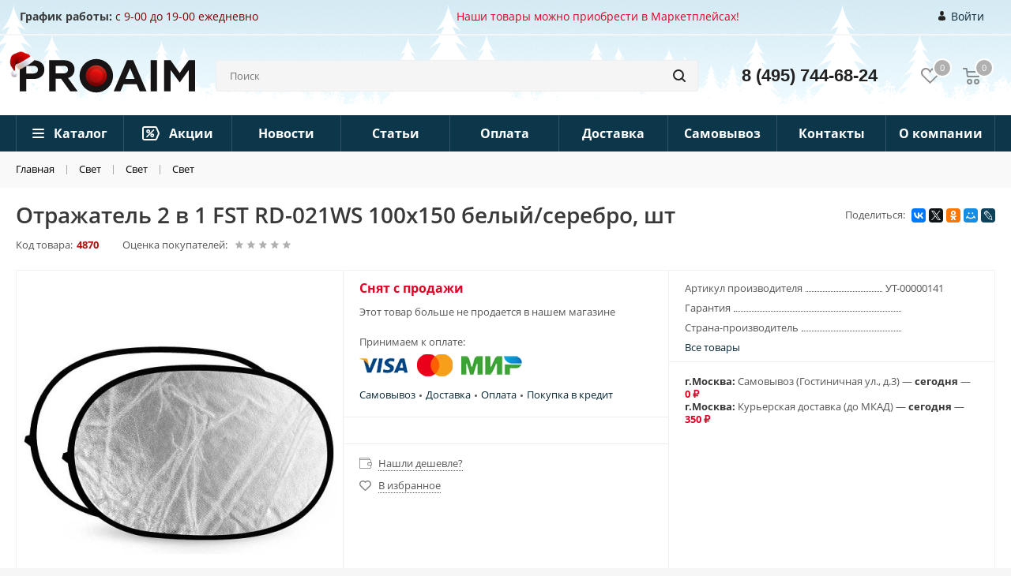

--- FILE ---
content_type: text/html; charset=UTF-8
request_url: https://proaim.ru/otrazhatel_2_v_1_fst_rd_021ws_100kh150_belyy_serebro_sht
body_size: 59709
content:
<!DOCTYPE html>
<html xmlns="http://www.w3.org/1999/xhtml" xml:lang="ru" lang="ru" >
<head>
<!-- Google Tag Manager -->
<!-- End Google Tag Manager -->
<link rel="yandex-tableau-widget" href="manifest.json" />


<!-- Facebook Pixel Code -->
<noscript><img height="1" width="1" style="display:none"
  src="https://www.facebook.com/tr?id=1797455910355169&ev=PageView&noscript=1"
/></noscript>
<!-- End Facebook Pixel Code -->
	<title>Отражатель 2 в 1 FST RD-021WS 100х150 белый/серебро, шт - купить в интернет-магазине Proaim.ru</title>
	<link rel="icon" href="https://proaim.ru/favicon.png" type="image/png"/>

	<meta name="viewport" content="initial-scale=1.0, width=device-width" />
	<meta name="HandheldFriendly" content="true" />
	<meta name="yes" content="yes" />
	<meta name="apple-mobile-web-app-status-bar-style" content="black" />
	<meta name="SKYPE_TOOLBAR" content="SKYPE_TOOLBAR_PARSER_COMPATIBLE" />
	<meta http-equiv="Content-Type" content="text/html; charset=UTF-8" />
<meta name="keywords" content="интернет-магазин, заказать, купить" />
<meta name="description" content="Отражатели FST по низким ценам. Официальная гарантия, отзывы покупателей. Склад и магазин в Москве. Быстрая доставка по России с оплатой при получении." />
<script data-skip-moving="true">(function(w, d, n) {var cl = "bx-core";var ht = d.documentElement;var htc = ht ? ht.className : undefined;if (htc === undefined || htc.indexOf(cl) !== -1){return;}var ua = n.userAgent;if (/(iPad;)|(iPhone;)/i.test(ua)){cl += " bx-ios";}else if (/Windows/i.test(ua)){cl += ' bx-win';}else if (/Macintosh/i.test(ua)){cl += " bx-mac";}else if (/Linux/i.test(ua) && !/Android/i.test(ua)){cl += " bx-linux";}else if (/Android/i.test(ua)){cl += " bx-android";}cl += (/(ipad|iphone|android|mobile|touch)/i.test(ua) ? " bx-touch" : " bx-no-touch");cl += w.devicePixelRatio && w.devicePixelRatio >= 2? " bx-retina": " bx-no-retina";if (/AppleWebKit/.test(ua)){cl += " bx-chrome";}else if (/Opera/.test(ua)){cl += " bx-opera";}else if (/Firefox/.test(ua)){cl += " bx-firefox";}ht.className = htc ? htc + " " + cl : cl;})(window, document, navigator);</script>


<link href="/bitrix/js/ui/design-tokens/dist/ui.design-tokens.min.css?171869511423463" type="text/css"  rel="stylesheet" />
<link href="/bitrix/js/ui/fonts/opensans/ui.font.opensans.min.css?16650376562320" type="text/css"  rel="stylesheet" />
<link href="/bitrix/js/main/popup/dist/main.popup.bundle.min.css?175144796828056" type="text/css"  rel="stylesheet" />
<link href="/bitrix/js/main/loader/dist/loader.bundle.min.css?15815735792029" type="text/css"  rel="stylesheet" />
<link href="/bitrix/js/main/core/css/core_viewer.min.css?172855216458384" type="text/css"  rel="stylesheet" />
<link href="/bitrix/cache/css/s1/aspro_next/kernel_fileman/kernel_fileman_v1.css?175982389912918" type="text/css"  rel="stylesheet" />
<link href="/bitrix/cache/css/s1/aspro_next/page_a54cdbb2ecda2c161fe7101dce167bce/page_a54cdbb2ecda2c161fe7101dce167bce_v1.css?17598238994572" type="text/css"  rel="stylesheet" />
<link href="/bitrix/cache/css/s1/aspro_next/default_157614fa4ec335d5d44831c6bd8c4bed/default_157614fa4ec335d5d44831c6bd8c4bed_v1.css?17598238992675" type="text/css"  rel="stylesheet" />
<link href="/bitrix/panel/main/popup.min.css?167224049120774" type="text/css"  rel="stylesheet" />
<link href="/bitrix/cache/css/s1/aspro_next/template_d99fdc29e6acd3affae513720629d4c9/template_d99fdc29e6acd3affae513720629d4c9_v1.css?17598238631165879" type="text/css"  data-template-style="true" rel="stylesheet" />




<script type="extension/settings" data-extension="currency.currency-core">{"region":"ru"}</script>



<link rel="shortcut icon" href="/favicon.ico?1661888476" type="image/x-icon" />
<link rel="apple-touch-icon" sizes="180x180" href="/include/apple-touch-icon.png" />
<meta property="og:description" content="Отражатели FST по низким ценам. Официальная гарантия, отзывы покупателей. Склад и магазин в Москве. Быстрая доставка по России с оплатой при получении." />
<meta property="og:image" content="https://proaim.ru/upload/iblock/cdc/cdc2cce78281d1821d7755765a24f738.jpg" />
<link rel="image_src" href="https://proaim.ru/upload/iblock/cdc/cdc2cce78281d1821d7755765a24f738.jpg"  />
<meta property="og:title" content="Отражатель 2 в 1 FST RD-021WS 100х150 белый/серебро, шт - купить в интернет-магазине Proaim.ru" />
<meta property="og:type" content="website" />
<meta property="og:url" content="https://proaim.ru/otrazhatel_2_v_1_fst_rd_021ws_100kh150_belyy_serebro_sht" />



		
    

      
	 
    <!--!Новый год! -->
    <link rel="stylesheet" href="/local/templates/aspro_next/css/newyear.css"> 
 	

<!-- yandex antimarket -->
            
        	
	
<style>.amdrtsg2gf4h665c{display:none}.castBlockBanner {line-height: 38px;display: block;position:fixed;Top:0px;width:100%;background:grey;height:39px;color:#ffffff;text-align:center;margin:auto; z-index: 3147483647;} </style></head>
<body class="fill_bg_y" id="main">
<!-- Google Tag Manager (noscript) -->
<noscript><iframe src="https://www.googletagmanager.com/ns.html?id=GTM-TVXDVQP"
height="0" width="0" style="display:none;visibility:hidden"></iframe></noscript>
<!-- End Google Tag Manager (noscript) -->
    	<div id="panel"></div>
	
	





	
	        <!--'start_frame_cache_basketitems-component-block'-->                                	<div id="ajax_basket"></div>
                <!--'end_frame_cache_basketitems-component-block'-->                            
	<div class="wrapper1   basket_normal basket_fill_DARK side_LEFT catalog_icons_N banner_auto with_fast_view mheader-v2 header-v5 regions_Y fill_Y footer-v1 front-vindex3 title-v3 with_phones">
		
		<div class="header_wrap visible-lg visible-md title-v3">
			<header id="header">
				<div class="header-v5 header-wrapper">
	<div class="logo_and_menu-row">
		<div class="header-top">
            <div class="maxwidth-theme">
                <div class="header-top__location">
                    <a href="https://proaim.ru/shop/"><span style="color: #790000;"><b>График работы</b><b>:</b> с 9-00 до 19-00 ежедневно</span></a>                </div>
                <div class="header-top__news">
                        <a href="/news/oplata_pri_poluchenii_v_bolee_20_000_naselyennykh_punktakh/" style="color: #e00025;" target="_blank">Наши товары можно приобрести в Маркетплейсах!</a>
                </div>
                <!--
                <div class="header-top__link header-top__vk">
                    <a href="javascript:expandVKWidget()">VK-консультант</a>
                </div>
                -->
                                <div class="header-top__link header-top__login">
                	                    	                    	<a rel="nofollow" title="Войти" class="personal-link" data-event="jqm" data-param-type="auth"
                    		data-param-backurl="/" data-name="auth" href="/personal/">
                                            <svg xmlns="http://www.w3.org/2000/svg" xmlns:xlink="http://www.w3.org/1999/xlink" width="9" height="12" viewBox="0 0 9 12">
                            <path fill-rule="evenodd" fill="rgb(34, 34, 34)" d="M8.999,10.426 C9.000,10.239 9.001,10.399 8.999,10.426 ZM4.500,12.000 C0.663,12.000 0.000,10.646 0.000,10.646 C0.000,10.488 0.000,10.398 0.000,10.349 C0.001,10.375 0.003,10.363 0.007,10.139 C0.058,7.390 0.443,6.598 3.195,6.094 C3.195,6.094 3.587,6.600 4.500,6.600 C5.413,6.600 5.804,6.094 5.804,6.094 C8.586,6.603 8.950,7.407 8.994,10.231 C8.997,10.411 8.998,10.442 8.999,10.426 C8.999,10.474 8.999,10.545 8.999,10.646 C8.999,10.646 8.337,12.000 4.500,12.000 ZM4.500,5.869 C3.184,5.869 2.118,4.555 2.118,2.934 C2.118,1.314 2.468,-0.000 4.500,-0.000 C6.532,-0.000 6.882,1.314 6.882,2.934 C6.882,4.555 5.815,5.869 4.500,5.869 Z" />
                        </svg>
                        Войти                    </a>
                </div>
            </div>
        </div>
		<div class="logo-row">
			<div class="maxwidth-theme d-flex v-center">
				<div class="logo-row__logo">
					<a href="/"><svg xmlns="http://www.w3.org/2000/svg" xmlns:xlink="http://www.w3.org/1999/xlink" width="413" height="79" viewBox="0 0 413 79">
    <defs>
        <filter id="a" width="59.594" height="59.25" x="150.094" y="9.875" filterUnits="userSpaceOnUse">
            <feImage width="59.594" height="59.25" x="150.094" y="9.875" preserveAspectRatio="none" result="image" xlink:href="[data-uri]"></feImage>
            <feComposite in2="SourceGraphic" operator="in" result="composite"></feComposite>
            <feBlend in2="SourceGraphic" result="blend"></feBlend>
        </filter>
        <filter id="b" width="52.719" height="52.125" x="153.656" y="13.719" filterUnits="userSpaceOnUse">
            <feImage width="52.719" height="52.125" x="153.656" y="13.7188" preserveAspectRatio="none" result="image" xlink:href="[data-uri]"></feImage>
            <feComposite in2="SourceGraphic" operator="in" result="composite"></feComposite>
            <feBlend in2="SourceGraphic" result="blend"></feBlend>
        </filter>
  </defs>
  <path fill="#ee0404" fill-rule="evenodd" d="M150.08 39.5a29.8 29.8 0 1 1 29.8 29.628 29.712 29.712 0 0 1-29.8-29.628z" filter="url(#a)"></path>
  <path fill="#1c1b1b" fill-rule="evenodd" d="M180.016 65.83a26.06 26.06 0 1 1 26.349-26.058 26.233 26.233 0 0 1-26.349 26.058zm0-42.4a16.345 16.345 0 1 0 16.526 16.344 16.454 16.454 0 0 0-16.526-16.346z" filter="url(#b)" opacity=".2"></path>
  <path fill="#161414" fill-rule="evenodd" d="M0 76.188V2.818h32.247c7.9 0 14.227 2.1 18.758 6.185a20.144 20.144 0 0 1 6.956 15.931q0 9.905-6.956 16.037c-4.532 4.088-10.854 6.184-18.758 6.184H15.175v29.033H0zm15.175-41.926h16.019c7.272 0 11.592-3.249 11.592-9.119s-4.321-9.119-11.592-9.119H15.175v18.238zm54.273 41.926V2.818h34.144c7.8 0 14.017 1.992 18.548 6.079a19.9 19.9 0 0 1 6.85 15.618c0 9.747-5.691 17.4-15.281 20.334l22.763 31.339h-17.6l-21.5-29.663H84.624v29.663H69.448zm15.176-42.345h18.125c6.85 0 10.96-3.145 10.96-8.91 0-5.555-4.11-8.909-10.96-8.909H84.624v17.819zm136.7 42.345l31.431-73.36h14.458l31.431 73.36h-16.03l-7.229-16.881h-31.008l-7.229 16.881h-15.82zm27.764-29.281h21.482l-10.687-25.322zm59.263 29.282V2.818h15.07v73.37h-15.07zm89.68-73.372l-21.392 30.4L355.25 2.816h-15.07v73.371h15.176V25.981l9.267 12.645L376.9 55.377l15.828-22.014 5.31-7.381v50.205H413V2.816h-14.965zM180.109 79a39.5 39.5 0 1 1 39.714-39.5A39.644 39.644 0 0 1 180.109 79zm0-64.323A24.824 24.824 0 1 0 205.067 39.5a24.913 24.913 0 0 0-24.958-24.823z"></path>
</svg></a>				</div>
				<div class="logo-row__search">
						

				<div class="search-wrapper">
				<div id="title-search_fixed">
					<form action="/catalog/" class="search">
						<div class="search-input-div">
							<input class="search-input" id="title-search-input_fixed" type="text" name="q" value="" placeholder="Поиск" size="20" maxlength="50" autocomplete="off" />
						</div>
						<div class="search-button-div">
							<button class="btn btn-search" type="submit" name="s" value="Поиск"><i class="svg svg-search svg-black"></i></button>
							<span class="close-block inline-search-hide"><span class="svg svg-close close-icons"></span></span>
						</div>
					</form>
				</div>
			</div>
					</div>
				<div class="logo-row__phone">
				    <!-- <div class="phone lg">
				        <a href="tel:88003014744">8 (800) 301-47-44</a>
				        <div class="phone-note">Звонок по России бесплатный</div>
				    </div> -->
                    					<div class="phone main lg">
						<a rel="nofollow" href="tel:84957446824">8 (495) 744-68-24</a>
					</div>

									</div>
				<div class="logo-row__icons d-flex">
					                            <!--'start_frame_cache_header-basket-with-compare-block1'-->                            <div class="wrap-icon">
            <!--            -->                            </div>
            
            <!-- noindex -->
                            <div class="wrap-icon">
                        <a rel="nofollow" class="basket-link delay  big " href="/basket/#delayed" title="Список отложенных товаров пуст">
                <span class="js-basket-block">
                    <i class="svg inline  svg-inline-wish big" aria-hidden="true" ><svg xmlns="http://www.w3.org/2000/svg" width="22.969" height="21" viewBox="0 0 22.969 21">
  <defs>
    <style>
      .whcls-1 {
        fill: #222;
        fill-rule: evenodd;
      }
    </style>
  </defs>
  <path class="whcls-1" d="M21.028,10.68L11.721,20H11.339L2.081,10.79A6.19,6.19,0,0,1,6.178,0a6.118,6.118,0,0,1,5.383,3.259A6.081,6.081,0,0,1,23.032,6.147,6.142,6.142,0,0,1,21.028,10.68ZM19.861,9.172h0l-8.176,8.163H11.369L3.278,9.29l0.01-.009A4.276,4.276,0,0,1,6.277,1.986,4.2,4.2,0,0,1,9.632,3.676l0.012-.01,0.064,0.1c0.077,0.107.142,0.22,0.208,0.334l1.692,2.716,1.479-2.462a4.23,4.23,0,0,1,.39-0.65l0.036-.06L13.52,3.653a4.173,4.173,0,0,1,3.326-1.672A4.243,4.243,0,0,1,19.861,9.172ZM22,20h1v1H22V20Zm0,0h1v1H22V20Z" transform="translate(-0.031)"/>
</svg>
</i>                    <span class="title dark_link">Избранное</span>
                    <span class="count">0</span>
                </span>
            </a>
                            </div>
            
                                                <div class="wrap-icon">
                                <a rel="nofollow" class="basket-link basket   big " href="/basket/" title="Корзина пуста">
                    <span class="js-basket-block">
                        <i class="svg inline  svg-inline-basket big" aria-hidden="true" ><svg xmlns="http://www.w3.org/2000/svg" width="22" height="21" viewBox="0 0 22 21">
  <defs>
    <style>
      .cls-1 {
        fill: #222;
        fill-rule: evenodd;
      }
    </style>
  </defs>
  <path data-name="Ellipse 2 copy 6" class="cls-1" d="M1507,122l-0.99,1.009L1492,123l-1-1-1-9h-3a0.88,0.88,0,0,1-1-1,1.059,1.059,0,0,1,1.22-1h2.45c0.31,0,.63.006,0.63,0.006a1.272,1.272,0,0,1,1.4.917l0.41,3.077H1507l1,1v1ZM1492.24,117l0.43,3.995h12.69l0.82-4Zm2.27,7.989a3.5,3.5,0,1,1-3.5,3.5A3.495,3.495,0,0,1,1494.51,124.993Zm8.99,0a3.5,3.5,0,1,1-3.49,3.5A3.5,3.5,0,0,1,1503.5,124.993Zm-9,2.006a1.5,1.5,0,1,1-1.5,1.5A1.5,1.5,0,0,1,1494.5,127Zm9,0a1.5,1.5,0,1,1-1.5,1.5A1.5,1.5,0,0,1,1503.5,127Z" transform="translate(-1486 -111)"/>
</svg>
</i>                                                <span class="title dark_link">Корзина</span>
                                                <span class="count">0</span>
                    </span>
                </a>
                                    </div>
                                <!-- /noindex -->
                        <!--'end_frame_cache_header-basket-with-compare-block1'-->            				</div>
			</div>
		</div>
	</div>
	<div class="menu-row middle-block bgcolored">
		<div class="maxwidth-theme">
			<div class="row">
				<div class="col-md-12">
					<div class="menu-only">
						<nav class="mega-menu sliced">
								<div class="table-menu">
		<table>
			<tr>
									
										<td class="menu-item unvisible dropdown catalog wide_menu  ">
						<div class="wrap">
							<a class="dropdown-toggle" href="/catalog/">
								<div>
									Каталог									<div class="line-wrapper"><span class="line"></span></div>
								</div>
							</a>
															<span class="tail"></span>
								<ul class="dropdown-menu">
																																							<li class="dropdown-submenu  ">
																						<a href="/catalog/gadzhety/" title="Умные гаджеты"><span class="name">Умные гаджеты</span><span class="arrow"><i></i></span></a>
																																			<ul class="dropdown-menu toggle_menu">
																																									<li class="menu-item   ">
															<a href="/catalog/gadzhety/tv-pristavki/" title="ТВ-приставки"><span class="name">ТВ-приставки</span></a>
																													</li>
																																									<li class="menu-item   ">
															<a href="/catalog/gadzhety/proektory/" title="Проекторы"><span class="name">Проекторы</span></a>
																													</li>
																																									<li class="menu-item   ">
															<a href="/catalog/gadzhety/graficheskie-planshety/" title="Графические планшеты"><span class="name">Графические планшеты</span></a>
																													</li>
																																									<li class="menu-item   ">
															<a href="/catalog/gadzhety/umnye-chasy/" title="Умные часы"><span class="name">Умные часы</span></a>
																													</li>
																																									<li class="menu-item   ">
															<a href="/catalog/gadzhety/besprovodnye-naushniki/" title="Наушники"><span class="name">Наушники</span></a>
																													</li>
																																									<li class="menu-item   ">
															<a href="/catalog/gadzhety/portativnye-kolonki/" title="Портативные колонки"><span class="name">Портативные колонки</span></a>
																													</li>
																																									<li class="menu-item   ">
															<a href="/catalog/gadzhety/pleery/" title="Плееры"><span class="name">Плееры</span></a>
																													</li>
																																									<li class="menu-item   ">
															<a href="/catalog/gadzhety/radiopriemniki/" title="Радиоприемники"><span class="name">Радиоприемники</span></a>
																													</li>
																																									<li class="menu-item   ">
															<a href="/catalog/gadzhety/videoregistratory_razdel/" title="Видеорегистраторы"><span class="name">Видеорегистраторы</span></a>
																													</li>
																																									<li class="menu-item   ">
															<a href="/catalog/gadzhety/roboty-pylesosy/" title="Роботы-пылесосы"><span class="name">Роботы-пылесосы</span></a>
																													</li>
																																						</ul>
																					</li>
																																							<li class="dropdown-submenu  ">
																						<a href="/catalog/bytovye-gadzhety-head/" title="Бытовые гаджеты"><span class="name">Бытовые гаджеты</span><span class="arrow"><i></i></span></a>
																																			<ul class="dropdown-menu toggle_menu">
																																									<li class="menu-item   ">
															<a href="/catalog/bytovye-gadzhety-head/sportivnye-gadzhety/" title="Спортивные гаджеты"><span class="name">Спортивные гаджеты</span></a>
																													</li>
																																									<li class="menu-item   ">
															<a href="/catalog/bytovye-gadzhety-head/kukhonnye-gadzhety/" title="Кухонные гаджеты"><span class="name">Кухонные гаджеты</span></a>
																													</li>
																																									<li class="menu-item   ">
															<a href="/catalog/bytovye-gadzhety-head/fonariki2/" title="Фонарики"><span class="name">Фонарики</span></a>
																													</li>
																																									<li class="menu-item   ">
															<a href="/catalog/bytovye-gadzhety-head/dekor/" title="Декор"><span class="name">Декор</span></a>
																													</li>
																																									<li class="menu-item   ">
															<a href="/catalog/bytovye-gadzhety-head/chekhly/" title="Чехлы"><span class="name">Чехлы</span></a>
																													</li>
																																									<li class="menu-item   ">
															<a href="/catalog/bytovye-gadzhety-head/ruchki/" title="Ручки"><span class="name">Ручки</span></a>
																													</li>
																																									<li class="menu-item   ">
															<a href="/catalog/bytovye-gadzhety-head/tochilki/" title="Точилки"><span class="name">Точилки</span></a>
																													</li>
																																									<li class="menu-item   ">
															<a href="/catalog/bytovye-gadzhety-head/printery/" title="Принтеры"><span class="name">Принтеры</span></a>
																													</li>
																																									<li class="menu-item   ">
															<a href="/catalog/bytovye-gadzhety-head/khobbi-i-tvorchestvo/" title="Хобби и творчество"><span class="name">Хобби и творчество</span></a>
																													</li>
																																									<li class="menu-item   ">
															<a href="/catalog/bytovye-gadzhety-head/" title="Запчасти и аксессуары для велосипедов"><span class="name">Запчасти и аксессуары для велосипедов</span></a>
																													</li>
																																									<li class="menu-item   ">
															<a href="/catalog/bytovye-gadzhety-head/" title="Фитнес и тренажеры"><span class="name">Фитнес и тренажеры</span></a>
																													</li>
																																						</ul>
																					</li>
																																							<li class="dropdown-submenu  ">
																						<a href="/catalog/tekhnicheskie-gadzhety-head/" title="Технические гаджеты"><span class="name">Технические гаджеты</span><span class="arrow"><i></i></span></a>
																																			<ul class="dropdown-menu toggle_menu">
																																									<li class="menu-item   ">
															<a href="/catalog/tekhnicheskie-gadzhety-head/multimetry-i-testery/" title="Мультиметры и тестеры"><span class="name">Мультиметры и тестеры</span></a>
																													</li>
																																									<li class="menu-item   ">
															<a href="/catalog/tekhnicheskie-gadzhety-head/opticheskie-pribory/" title="Оптические приборы"><span class="name">Оптические приборы</span></a>
																													</li>
																																									<li class="menu-item   ">
															<a href="/catalog/tekhnicheskie-gadzhety-head/avto-moto-aksessuary/" title="Авто мото аксессуары"><span class="name">Авто мото аксессуары</span></a>
																													</li>
																																									<li class="menu-item   ">
															<a href="/catalog/tekhnicheskie-gadzhety-head/stroitelnye-pribory/" title="Строительные приборы"><span class="name">Строительные приборы</span></a>
																													</li>
																																									<li class="menu-item   ">
															<a href="/catalog/tekhnicheskie-gadzhety-head/payalnye-stantsii/" title="Паяльные станции"><span class="name">Паяльные станции</span></a>
																													</li>
																																									<li class="menu-item   ">
															<a href="/catalog/tekhnicheskie-gadzhety-head/metalloiskateli/" title="Металлоискатели"><span class="name">Металлоискатели</span></a>
																													</li>
																																									<li class="menu-item   ">
															<a href="/catalog/tekhnicheskie-gadzhety-head/routery/" title="WiFi, интернет, связь"><span class="name">WiFi, интернет, связь</span></a>
																													</li>
																																									<li class="menu-item   ">
															<a href="/catalog/tekhnicheskie-gadzhety-head/laboratornoe-oborudovanie/" title="Лабораторное оборудование"><span class="name">Лабораторное оборудование</span></a>
																													</li>
																																									<li class="menu-item   ">
															<a href="/catalog/tekhnicheskie-gadzhety-head/diskovye-nakopiteli/" title="Дисковые накопители"><span class="name">Дисковые накопители</span></a>
																													</li>
																																									<li class="menu-item   ">
															<a href="/catalog/tekhnicheskie-gadzhety-head/" title="Камеры видеонаблюдения"><span class="name">Камеры видеонаблюдения</span></a>
																													</li>
																																						</ul>
																					</li>
																																							<li class="dropdown-submenu  ">
																						<a href="/catalog/sistemi_zapisi_zvuka/" title="Звук"><span class="name">Звук</span><span class="arrow"><i></i></span></a>
																																			<ul class="dropdown-menu toggle_menu">
																																									<li class="menu-item  dropdown-submenu ">
															<a href="/catalog/sistemi_zapisi_zvuka/microphones/" title="Микрофоны"><span class="name">Микрофоны</span></a>
																															<ul class="dropdown-menu">
																																			<li class="menu-item ">
																			<a href="/catalog/sistemi_zapisi_zvuka/microphones/radiomic/" title="Радиосистемы"><span class="name">Радиосистемы</span></a>
																		</li>
																																			<li class="menu-item ">
																			<a href="/catalog/sistemi_zapisi_zvuka/microphones/lavaliermic/" title="Петличные"><span class="name">Петличные</span></a>
																		</li>
																																			<li class="menu-item ">
																			<a href="/catalog/sistemi_zapisi_zvuka/microphones/oncammic/" title="Накамерные"><span class="name">Накамерные</span></a>
																		</li>
																																			<li class="menu-item ">
																			<a href="/catalog/sistemi_zapisi_zvuka/microphones/mikrofony_smartphone/" title="Микрофоны для смартфонов"><span class="name">Микрофоны для смартфонов</span></a>
																		</li>
																																			<li class="menu-item ">
																			<a href="/catalog/sistemi_zapisi_zvuka/microphones/mikrofony_actioncamera/" title="Микрофоны для экшн камер"><span class="name">Микрофоны для экшн камер</span></a>
																		</li>
																																			<li class="menu-item ">
																			<a href="/catalog/sistemi_zapisi_zvuka/microphones/konferencmic/" title="Для конференций"><span class="name">Для конференций</span></a>
																		</li>
																																			<li class="menu-item ">
																			<a href="/catalog/sistemi_zapisi_zvuka/microphones/vrmic/" title="Для VR"><span class="name">Для VR</span></a>
																		</li>
																																			<li class="menu-item ">
																			<a href="/catalog/sistemi_zapisi_zvuka/microphones/studiynye/" title="Студийные микрофоны"><span class="name">Студийные микрофоны</span></a>
																		</li>
																																			<li class="menu-item ">
																			<a href="/catalog/sistemi_zapisi_zvuka/microphones/vokalnye-instrumentalnye-mikrofony/" title="Вокальные, инструментальные микрофоны"><span class="name">Вокальные, инструментальные микрофоны</span></a>
																		</li>
																																			<li class="menu-item ">
																			<a href="/catalog/sistemi_zapisi_zvuka/microphones/garniturnye-mikrofony/" title="Гарнитурные микрофоны"><span class="name">Гарнитурные микрофоны</span></a>
																		</li>
																																	</ul>
																
																													</li>
																																									<li class="menu-item  dropdown-submenu ">
															<a href="/catalog/sistemi_zapisi_zvuka/studiynoe-oborudovanie/" title="Студийное оборудование"><span class="name">Студийное оборудование</span></a>
																															<ul class="dropdown-menu">
																																			<li class="menu-item ">
																			<a href="/catalog/sistemi_zapisi_zvuka/studiynoe-oborudovanie/mikshernye-pulty/" title="Микшерные пульты"><span class="name">Микшерные пульты</span></a>
																		</li>
																																			<li class="menu-item ">
																			<a href="/catalog/sistemi_zapisi_zvuka/studiynoe-oborudovanie/rekordery/" title="Рекордеры"><span class="name">Рекордеры</span></a>
																		</li>
																																			<li class="menu-item ">
																			<a href="/catalog/sistemi_zapisi_zvuka/studiynoe-oborudovanie/studiynye-monitory/" title="Студийные мониторы"><span class="name">Студийные мониторы</span></a>
																		</li>
																																			<li class="menu-item ">
																			<a href="/catalog/sistemi_zapisi_zvuka/studiynoe-oborudovanie/studiynye-naushniki/" title="Студийные наушники"><span class="name">Студийные наушники</span></a>
																		</li>
																																	</ul>
																
																													</li>
																																									<li class="menu-item   ">
															<a href="/catalog/sistemi_zapisi_zvuka/audio_adapters/" title="Аудио адаптеры"><span class="name">Аудио адаптеры</span></a>
																													</li>
																																									<li class="menu-item  dropdown-submenu ">
															<a href="/catalog/sistemi_zapisi_zvuka/obrabotka-zvuka/" title="Обработка звука"><span class="name">Обработка звука</span></a>
																															<ul class="dropdown-menu">
																																			<li class="menu-item ">
																			<a href="/catalog/sistemi_zapisi_zvuka/obrabotka-zvuka/audioprotsessory/" title="Аудиопроцессоры"><span class="name">Аудиопроцессоры</span></a>
																		</li>
																																			<li class="menu-item ">
																			<a href="/catalog/sistemi_zapisi_zvuka/obrabotka-zvuka/direkt-boksy/" title="Директ боксы"><span class="name">Директ боксы</span></a>
																		</li>
																																			<li class="menu-item ">
																			<a href="/catalog/sistemi_zapisi_zvuka/obrabotka-zvuka/preduseliteli/" title="Предуселители"><span class="name">Предуселители</span></a>
																		</li>
																																			<li class="menu-item ">
																			<a href="/catalog/sistemi_zapisi_zvuka/obrabotka-zvuka/usiliteli-zvuka/" title="Усилители звука"><span class="name">Усилители звука</span></a>
																		</li>
																																			<li class="menu-item ">
																			<a href="/catalog/sistemi_zapisi_zvuka/obrabotka-zvuka/protsessory-effektov/" title="Процессоры эффектов"><span class="name">Процессоры эффектов</span></a>
																		</li>
																																			<li class="menu-item ">
																			<a href="/catalog/sistemi_zapisi_zvuka/obrabotka-zvuka/protsessory-akusticheskikh-sistem/" title="Процессоры акустических систем"><span class="name">Процессоры акустических систем</span></a>
																		</li>
																																			<li class="menu-item ">
																			<a href="/catalog/sistemi_zapisi_zvuka/obrabotka-zvuka/ekvalayzery/" title="Эквалайзеры"><span class="name">Эквалайзеры</span></a>
																		</li>
																																			<li class="menu-item ">
																			<a href="/catalog/sistemi_zapisi_zvuka/obrabotka-zvuka/audio-krossovery/" title="Аудио кроссоверы"><span class="name">Аудио кроссоверы</span></a>
																		</li>
																																			<li class="menu-item ">
																			<a href="/catalog/sistemi_zapisi_zvuka/obrabotka-zvuka/kontrollery-zc/" title="Контроллеры ZC"><span class="name">Контроллеры ZC</span></a>
																		</li>
																																			<li class="menu-item ">
																			<a href="/catalog/sistemi_zapisi_zvuka/obrabotka-zvuka/audio-konvertery/" title="Аудио конвертеры"><span class="name">Аудио конвертеры</span></a>
																		</li>
																																			<li class="menu-item ">
																			<a href="/catalog/sistemi_zapisi_zvuka/obrabotka-zvuka/kompressory-audiosignala/" title="Компрессоры аудиосигнала"><span class="name">Компрессоры аудиосигнала</span></a>
																		</li>
																																			<li class="menu-item ">
																			<a href="/catalog/sistemi_zapisi_zvuka/obrabotka-zvuka/podaviteli-obratnoy-svyazi/" title="Подавители обратной связи"><span class="name">Подавители обратной связи</span></a>
																		</li>
																																			<li class="menu-item ">
																			<a href="/catalog/sistemi_zapisi_zvuka/obrabotka-zvuka/usiliteli-dlya-naushnikov/" title="Усилители для наушников"><span class="name">Усилители для наушников</span></a>
																		</li>
																																	</ul>
																
																													</li>
																																						</ul>
																					</li>
																																							<li class="dropdown-submenu  ">
																						<a href="/catalog/videolight/" title="Свет"><span class="name">Свет</span><span class="arrow"><i></i></span></a>
																																			<ul class="dropdown-menu toggle_menu">
																																									<li class="menu-item  dropdown-submenu ">
															<a href="/catalog/videolight/nakamernyy_svet/" title="Накамерный свет"><span class="name">Накамерный свет</span></a>
																															<ul class="dropdown-menu">
																																			<li class="menu-item ">
																			<a href="/catalog/videolight/nakamernyy_svet/postoyannyy_led_svet/" title="Постоянный накамерный LED свет"><span class="name">Постоянный накамерный LED свет</span></a>
																		</li>
																																			<li class="menu-item ">
																			<a href="/catalog/videolight/nakamernyy_svet/vspyshki/" title="Вспышки"><span class="name">Вспышки</span></a>
																		</li>
																																	</ul>
																
																													</li>
																																									<li class="menu-item   ">
															<a href="/catalog/videolight/postoyannyy_svet/" title="Постоянный свет"><span class="name">Постоянный свет</span></a>
																													</li>
																																									<li class="menu-item  dropdown-submenu ">
															<a href="/catalog/videolight/impulsnyy_svet/" title="Импульсный свет"><span class="name">Импульсный свет</span></a>
																															<ul class="dropdown-menu">
																																			<li class="menu-item ">
																			<a href="/catalog/videolight/impulsnyy_svet/studiynye_vspyshki/" title="Студийные вспышки"><span class="name">Студийные вспышки</span></a>
																		</li>
																																			<li class="menu-item ">
																			<a href="/catalog/videolight/impulsnyy_svet/komplekty_impulsnogo_sveta/" title="Комплекты импульсного света"><span class="name">Комплекты импульсного света</span></a>
																		</li>
																																	</ul>
																
																													</li>
																																									<li class="menu-item  dropdown-submenu ">
															<a href="/catalog/videolight/ledlight/" title="LED"><span class="name">LED</span></a>
																															<ul class="dropdown-menu">
																																			<li class="menu-item ">
																			<a href="/catalog/videolight/ledlight/panelsled/" title="Panel"><span class="name">Panel</span></a>
																		</li>
																																			<li class="menu-item ">
																			<a href="/catalog/videolight/ledlight/fresnelled/" title="Fresnel"><span class="name">Fresnel</span></a>
																		</li>
																																			<li class="menu-item ">
																			<a href="/catalog/videolight/ledlight/smdled/" title="SMD"><span class="name">SMD</span></a>
																		</li>
																																			<li class="menu-item ">
																			<a href="/catalog/videolight/ledlight/koltsevoy-led-svet/" title="Кольцевой LED свет"><span class="name">Кольцевой LED свет</span></a>
																		</li>
																																			<li class="menu-item ">
																			<a href="/catalog/videolight/ledlight/fonariki/" title="Фонарики"><span class="name">Фонарики</span></a>
																		</li>
																																	</ul>
																
																													</li>
																																									<li class="menu-item   ">
															<a href="/catalog/videolight/acc_lights/" title="Аксессуары"><span class="name">Аксессуары</span></a>
																													</li>
																																						</ul>
																					</li>
																																							<li class="dropdown-submenu  ">
																						<a href="/catalog/igrovye-aksessuary/" title="Игровые аксессуары"><span class="name">Игровые аксессуары</span><span class="arrow"><i></i></span></a>
																																			<ul class="dropdown-menu toggle_menu">
																																									<li class="menu-item   ">
															<a href="/catalog/igrovye-aksessuary/igrovye-myshi/" title="Игровые мыши"><span class="name">Игровые мыши</span></a>
																													</li>
																																									<li class="menu-item   ">
															<a href="/catalog/igrovye-aksessuary/igrovye-klaviatury/" title="Игровые клавиатуры"><span class="name">Игровые клавиатуры</span></a>
																													</li>
																																									<li class="menu-item   ">
															<a href="/catalog/igrovye-aksessuary/igrovye-garnitury/" title="Игровые гарнитуры"><span class="name">Игровые гарнитуры</span></a>
																													</li>
																																									<li class="menu-item   ">
															<a href="/catalog/igrovye-aksessuary/geympady/" title="Геймпады и приставки"><span class="name">Геймпады и приставки</span></a>
																													</li>
																																						</ul>
																					</li>
																																							<li class="dropdown-submenu  ">
																						<a href="/catalog/fototekhnika/" title="Фото видео товары"><span class="name">Фото видео товары</span><span class="arrow"><i></i></span></a>
																																			<ul class="dropdown-menu toggle_menu">
																																									<li class="menu-item  dropdown-submenu ">
															<a href="/catalog/fototekhnika/fotoapparaty/" title="Фотоаппараты"><span class="name">Фотоаппараты</span></a>
																															<ul class="dropdown-menu">
																																			<li class="menu-item ">
																			<a href="/catalog/fototekhnika/fotoapparaty/zerkalnye/" title="Зеркальные камеры"><span class="name">Зеркальные камеры</span></a>
																		</li>
																																			<li class="menu-item ">
																			<a href="/catalog/fototekhnika/fotoapparaty/bezzerkalnye_kamery/" title="Беззеркальные камеры"><span class="name">Беззеркальные камеры</span></a>
																		</li>
																																			<li class="menu-item ">
																			<a href="/catalog/fototekhnika/fotoapparaty/pulty_du/" title="Пульты ДУ"><span class="name">Пульты ДУ</span></a>
																		</li>
																																			<li class="menu-item ">
																			<a href="/catalog/fototekhnika/fotoapparaty/camera_acc/" title="Аксессуары для камеры"><span class="name">Аксессуары для камеры</span></a>
																		</li>
																																	</ul>
																
																													</li>
																																									<li class="menu-item  dropdown-submenu ">
															<a href="/catalog/fototekhnika/obektivy/" title="Объективы"><span class="name">Объективы</span></a>
																															<ul class="dropdown-menu">
																																			<li class="menu-item ">
																			<a href="/catalog/fototekhnika/obektivy/obektivy-dlya-fotoapparata/" title="Объективы для фотоаппарата"><span class="name">Объективы для фотоаппарата</span></a>
																		</li>
																																			<li class="menu-item ">
																			<a href="/catalog/fototekhnika/obektivy/obektivy-dlya-smartfonov/" title="Объективы для смартфонов"><span class="name">Объективы для смартфонов</span></a>
																		</li>
																																			<li class="menu-item ">
																			<a href="/catalog/fototekhnika/obektivy/obektivy-dlya-ekshn-kamer/" title="Объективы для экшн камер"><span class="name">Объективы для экшн камер</span></a>
																		</li>
																																			<li class="menu-item ">
																			<a href="/catalog/fototekhnika/obektivy/adaptery_i_koltsa/" title="Адаптеры и кольца для объективов"><span class="name">Адаптеры и кольца для объективов</span></a>
																		</li>
																																	</ul>
																
																													</li>
																																									<li class="menu-item  dropdown-submenu ">
															<a href="/catalog/fototekhnika/operatorskaya-tekhnika/" title="Операторская техника"><span class="name">Операторская техника</span></a>
																															<ul class="dropdown-menu">
																																			<li class="menu-item ">
																			<a href="/catalog/fototekhnika/operatorskaya-tekhnika/LCD_Monitor_3/" title="Мониторы"><span class="name">Мониторы</span></a>
																		</li>
																																			<li class="menu-item ">
																			<a href="/catalog/fototekhnika/operatorskaya-tekhnika/sted_cam/" title="Стедикамы"><span class="name">Стедикамы</span></a>
																		</li>
																																			<li class="menu-item ">
																			<a href="/catalog/fototekhnika/operatorskaya-tekhnika/kompl/" title="Риги и комплектующие"><span class="name">Риги и комплектующие</span></a>
																		</li>
																																			<li class="menu-item ">
																			<a href="/catalog/fototekhnika/operatorskaya-tekhnika/proaim_slider/" title="Слайдеры"><span class="name">Слайдеры</span></a>
																		</li>
																																			<li class="menu-item ">
																			<a href="/catalog/fototekhnika/operatorskaya-tekhnika/telejki_i_relsi/" title="Тележки и рельсы"><span class="name">Тележки и рельсы</span></a>
																		</li>
																																			<li class="menu-item ">
																			<a href="/catalog/fototekhnika/operatorskaya-tekhnika/krani/" title="Операторские краны"><span class="name">Операторские краны</span></a>
																		</li>
																																			<li class="menu-item ">
																			<a href="/catalog/fototekhnika/operatorskaya-tekhnika/panoramnie_golovki/" title="Панорамные головки"><span class="name">Панорамные головки</span></a>
																		</li>
																																			<li class="menu-item ">
																			<a href="/catalog/fototekhnika/operatorskaya-tekhnika/autogrip/" title="Автогрипы"><span class="name">Автогрипы</span></a>
																		</li>
																																			<li class="menu-item ">
																			<a href="/catalog/fototekhnika/operatorskaya-tekhnika/flysystemcatalog/" title="Подвесные системы"><span class="name">Подвесные системы</span></a>
																		</li>
																																			<li class="menu-item ">
																			<a href="/catalog/fototekhnika/operatorskaya-tekhnika/telesufler/" title="Телесуфлеры"><span class="name">Телесуфлеры</span></a>
																		</li>
																																			<li class="menu-item ">
																			<a href="/catalog/fototekhnika/operatorskaya-tekhnika/converters/" title="Конвертеры"><span class="name">Конвертеры</span></a>
																		</li>
																																			<li class="menu-item ">
																			<a href="/catalog/fototekhnika/operatorskaya-tekhnika/rekvizit/" title="Реквизит"><span class="name">Реквизит</span></a>
																		</li>
																																			<li class="menu-item ">
																			<a href="/catalog/fototekhnika/operatorskaya-tekhnika/cables/" title="Кабели"><span class="name">Кабели</span></a>
																		</li>
																																			<li class="menu-item ">
																			<a href="/catalog/fototekhnika/operatorskaya-tekhnika/fly-drones/" title="Коптеры"><span class="name">Коптеры</span></a>
																		</li>
																																	</ul>
																
																													</li>
																																									<li class="menu-item  dropdown-submenu ">
															<a href="/catalog/fototekhnika/videoshtativi/" title="Штативы и моноподы"><span class="name">Штативы и моноподы</span></a>
																															<ul class="dropdown-menu">
																																			<li class="menu-item ">
																			<a href="/catalog/fototekhnika/videoshtativi/tripod_sh/" title="Штативы"><span class="name">Штативы</span></a>
																		</li>
																																			<li class="menu-item ">
																			<a href="/catalog/fototekhnika/videoshtativi/nastolnye-shtativy/" title="Настольные штативы"><span class="name">Настольные штативы</span></a>
																		</li>
																																			<li class="menu-item ">
																			<a href="/catalog/fototekhnika/videoshtativi/kletki_krepleniya/" title="Штативы и крепления для смартфонов"><span class="name">Штативы и крепления для смартфонов</span></a>
																		</li>
																																			<li class="menu-item ">
																			<a href="/catalog/fototekhnika/videoshtativi/aksessuary_action/" title="Штативы и крепления для экшн камер"><span class="name">Штативы и крепления для экшн камер</span></a>
																		</li>
																																			<li class="menu-item ">
																			<a href="/catalog/fototekhnika/videoshtativi/monopod_s/" title="Моноподы"><span class="name">Моноподы</span></a>
																		</li>
																																			<li class="menu-item ">
																			<a href="/catalog/fototekhnika/videoshtativi/stand_s/" title="Стойки"><span class="name">Стойки</span></a>
																		</li>
																																			<li class="menu-item ">
																			<a href="/catalog/fototekhnika/videoshtativi/head_s/" title="Головки"><span class="name">Головки</span></a>
																		</li>
																																			<li class="menu-item ">
																			<a href="/catalog/fototekhnika/videoshtativi/sharovye-golovki/" title="Шаровые головки"><span class="name">Шаровые головки</span></a>
																		</li>
																																			<li class="menu-item ">
																			<a href="/catalog/fototekhnika/videoshtativi/acc_tripod/" title="Аксессуары"><span class="name">Аксессуары</span></a>
																		</li>
																																	</ul>
																
																													</li>
																																						</ul>
																					</li>
																	</ul>
													</div>
					</td>
									
										<td class="menu-item unvisible  sale  ">
						<div class="wrap">
							<a class="" href="/news/skidki_na_ves_katalog_tovarov/">
								<div>
									Акции									<div class="line-wrapper"><span class="line"></span></div>
								</div>
							</a>
													</div>
					</td>
									
										<td class="menu-item unvisible    ">
						<div class="wrap">
							<a class="" href="/news/">
								<div>
									Новости									<div class="line-wrapper"><span class="line"></span></div>
								</div>
							</a>
													</div>
					</td>
									
										<td class="menu-item unvisible    ">
						<div class="wrap">
							<a class="" href="/blog/">
								<div>
									Статьи									<div class="line-wrapper"><span class="line"></span></div>
								</div>
							</a>
													</div>
					</td>
									
										<td class="menu-item unvisible    ">
						<div class="wrap">
							<a class="" href="/payment/">
								<div>
									Оплата									<div class="line-wrapper"><span class="line"></span></div>
								</div>
							</a>
													</div>
					</td>
									
										<td class="menu-item unvisible    ">
						<div class="wrap">
							<a class="" href="/delivery/">
								<div>
									Доставка									<div class="line-wrapper"><span class="line"></span></div>
								</div>
							</a>
													</div>
					</td>
									
										<td class="menu-item unvisible    ">
						<div class="wrap">
							<a class="" href="/shop/">
								<div>
									Самовывоз									<div class="line-wrapper"><span class="line"></span></div>
								</div>
							</a>
													</div>
					</td>
									
										<td class="menu-item unvisible    ">
						<div class="wrap">
							<a class="" href="/contacts/">
								<div>
									Контакты									<div class="line-wrapper"><span class="line"></span></div>
								</div>
							</a>
													</div>
					</td>
									
										<td class="menu-item unvisible    ">
						<div class="wrap">
							<a class="" href="/company/">
								<div>
									О компании									<div class="line-wrapper"><span class="line"></span></div>
								</div>
							</a>
													</div>
					</td>
				
				<td class="menu-item dropdown js-dropdown nosave unvisible">
					<div class="wrap">
						<a class="dropdown-toggle more-items" href="#">
							<span>Ещё</span>
						</a>
						<span class="tail"></span>
						<ul class="dropdown-menu"></ul>
					</div>
				</td>

			</tr>
		</table>
	</div>
						</nav>
					</div>
				</div>
			</div>
		</div>
	</div>
	<div class="line-row visible-xs"></div>
</div>
			</header>
		</div>
		
		
		<div id="mobileheader" class="visible-xs visible-sm">
			<div class="mobileheader-v2">
	<div class="burger pull-left">
		<i class="svg inline  svg-inline-burger dark" aria-hidden="true" ><svg xmlns="http://www.w3.org/2000/svg" width="18" height="16" viewBox="0 0 18 16">
  <defs>
    <style>
      .cls-1 {
        fill: #fff;
        fill-rule: evenodd;
      }
    </style>
  </defs>
  <path data-name="Rounded Rectangle 81 copy 2" class="cls-1" d="M330,114h16a1,1,0,0,1,1,1h0a1,1,0,0,1-1,1H330a1,1,0,0,1-1-1h0A1,1,0,0,1,330,114Zm0,7h16a1,1,0,0,1,1,1h0a1,1,0,0,1-1,1H330a1,1,0,0,1-1-1h0A1,1,0,0,1,330,121Zm0,7h16a1,1,0,0,1,1,1h0a1,1,0,0,1-1,1H330a1,1,0,0,1-1-1h0A1,1,0,0,1,330,128Z" transform="translate(-329 -114)"/>
</svg>
</i>		<i class="svg inline  svg-inline-close dark" aria-hidden="true" ><svg xmlns="http://www.w3.org/2000/svg" width="16" height="16" viewBox="0 0 16 16">
  <defs>
    <style>
      .cccls-1 {
        fill: #222;
        fill-rule: evenodd;
      }
    </style>
  </defs>
  <path data-name="Rounded Rectangle 114 copy 3" class="cccls-1" d="M334.411,138l6.3,6.3a1,1,0,0,1,0,1.414,0.992,0.992,0,0,1-1.408,0l-6.3-6.306-6.3,6.306a1,1,0,0,1-1.409-1.414l6.3-6.3-6.293-6.3a1,1,0,0,1,1.409-1.414l6.3,6.3,6.3-6.3A1,1,0,0,1,340.7,131.7Z" transform="translate(-325 -130)"/>
</svg>
</i>	</div>
	<div class="title-block col-sm-6 col-xs-5 pull-left">Отражатель 2 в 1 FST RD-021WS 100х150 белый/серебро, шт</div>
	<div class="right-icons pull-right">
		<div class="pull-right">
			<div class="wrap_icon">
				<button class="top-btn inline-search-show twosmallfont">
					<i class="svg inline  svg-inline-search big" aria-hidden="true" ><svg xmlns="http://www.w3.org/2000/svg" width="21" height="21" viewBox="0 0 21 21">
  <defs>
    <style>
      .sscls-1 {
        fill: #222;
        fill-rule: evenodd;
      }
    </style>
  </defs>
  <path data-name="Rounded Rectangle 106" class="sscls-1" d="M1590.71,131.709a1,1,0,0,1-1.42,0l-4.68-4.677a9.069,9.069,0,1,1,1.42-1.427l4.68,4.678A1,1,0,0,1,1590.71,131.709ZM1579,113a7,7,0,1,0,7,7A7,7,0,0,0,1579,113Z" transform="translate(-1570 -111)"/>
</svg>
</i>				</button>
			</div>
		</div>
		<div class="pull-right">
			<div class="wrap_icon wrap_basket">
																			<!--noindex-->
			<a class="basket-link compare   big white " href="/catalog/compare.php" title="Список сравниваемых элементов">
		<span class="js-basket-block"><i class="svg inline  svg-inline-compare big white" aria-hidden="true" ><svg xmlns="http://www.w3.org/2000/svg" width="21" height="21" viewBox="0 0 21 21">
  <defs>
    <style>
      .comcls-1 {
        fill: #222;
        fill-rule: evenodd;
      }
    </style>
  </defs>
  <path class="comcls-1" d="M20,4h0a1,1,0,0,1,1,1V21H19V5A1,1,0,0,1,20,4ZM14,7h0a1,1,0,0,1,1,1V21H13V8A1,1,0,0,1,14,7ZM8,1A1,1,0,0,1,9,2V21H7V2A1,1,0,0,1,8,1ZM2,9H2a1,1,0,0,1,1,1V21H1V10A1,1,0,0,1,2,9ZM0,0H1V1H0V0ZM0,0H1V1H0V0Z"/>
</svg>
</i><span class="title dark_link">Сравнение</span><span class="count">0</span></span>
	</a>
	<!--/noindex-->													<!-- noindex -->
											<a rel="nofollow" class="basket-link delay  big white " href="/basket/#delayed" title="Список отложенных товаров пуст">
							<span class="js-basket-block">
								<i class="svg inline  svg-inline-wish big white" aria-hidden="true" ><svg xmlns="http://www.w3.org/2000/svg" width="22.969" height="21" viewBox="0 0 22.969 21">
  <defs>
    <style>
      .whcls-1 {
        fill: #222;
        fill-rule: evenodd;
      }
    </style>
  </defs>
  <path class="whcls-1" d="M21.028,10.68L11.721,20H11.339L2.081,10.79A6.19,6.19,0,0,1,6.178,0a6.118,6.118,0,0,1,5.383,3.259A6.081,6.081,0,0,1,23.032,6.147,6.142,6.142,0,0,1,21.028,10.68ZM19.861,9.172h0l-8.176,8.163H11.369L3.278,9.29l0.01-.009A4.276,4.276,0,0,1,6.277,1.986,4.2,4.2,0,0,1,9.632,3.676l0.012-.01,0.064,0.1c0.077,0.107.142,0.22,0.208,0.334l1.692,2.716,1.479-2.462a4.23,4.23,0,0,1,.39-0.65l0.036-.06L13.52,3.653a4.173,4.173,0,0,1,3.326-1.672A4.243,4.243,0,0,1,19.861,9.172ZM22,20h1v1H22V20Zm0,0h1v1H22V20Z" transform="translate(-0.031)"/>
</svg>
</i>								<span class="title dark_link">Избранное</span>
								<span class="count">0</span>
							</span>
						</a>
																<a rel="nofollow" class="basket-link basket   big white " href="/basket/" title="Корзина пуста">
							<span class="js-basket-block">
								<i class="svg inline  svg-inline-basket big white" aria-hidden="true" ><svg xmlns="http://www.w3.org/2000/svg" width="22" height="21" viewBox="0 0 22 21">
  <defs>
    <style>
      .cls-1 {
        fill: #222;
        fill-rule: evenodd;
      }
    </style>
  </defs>
  <path data-name="Ellipse 2 copy 6" class="cls-1" d="M1507,122l-0.99,1.009L1492,123l-1-1-1-9h-3a0.88,0.88,0,0,1-1-1,1.059,1.059,0,0,1,1.22-1h2.45c0.31,0,.63.006,0.63,0.006a1.272,1.272,0,0,1,1.4.917l0.41,3.077H1507l1,1v1ZM1492.24,117l0.43,3.995h12.69l0.82-4Zm2.27,7.989a3.5,3.5,0,1,1-3.5,3.5A3.495,3.495,0,0,1,1494.51,124.993Zm8.99,0a3.5,3.5,0,1,1-3.49,3.5A3.5,3.5,0,0,1,1503.5,124.993Zm-9,2.006a1.5,1.5,0,1,1-1.5,1.5A1.5,1.5,0,0,1,1494.5,127Zm9,0a1.5,1.5,0,1,1-1.5,1.5A1.5,1.5,0,0,1,1503.5,127Z" transform="translate(-1486 -111)"/>
</svg>
</i>																<span class="title dark_link">Корзина</span>
																<span class="count">0</span>
							</span>
						</a>
										<!-- /noindex -->
													</div>
		</div>
		<div class="pull-right">
			<div class="wrap_icon wrap_cabinet">
				
		<!--'start_frame_cache_header-auth-block1'-->			<!-- noindex --><a rel="nofollow" title="Мой кабинет" class="personal-link dark-color animate-load" data-event="jqm" data-param-type="auth" data-param-backurl="/otrazhatel_2_v_1_fst_rd_021ws_100kh150_belyy_serebro_sht" data-name="auth" href="/personal/"><i class="svg inline big white svg-inline-cabinet" aria-hidden="true" title="Мой кабинет"><svg xmlns="http://www.w3.org/2000/svg" width="21" height="21" viewBox="0 0 21 21">
  <defs>
    <style>
      .loccls-1 {
        fill: #222;
        fill-rule: evenodd;
      }
    </style>
  </defs>
  <path data-name="Rounded Rectangle 110" class="loccls-1" d="M1433,132h-15a3,3,0,0,1-3-3v-7a3,3,0,0,1,3-3h1v-2a6,6,0,0,1,6-6h1a6,6,0,0,1,6,6v2h1a3,3,0,0,1,3,3v7A3,3,0,0,1,1433,132Zm-3-15a4,4,0,0,0-4-4h-1a4,4,0,0,0-4,4v2h9v-2Zm4,5a1,1,0,0,0-1-1h-15a1,1,0,0,0-1,1v7a1,1,0,0,0,1,1h15a1,1,0,0,0,1-1v-7Zm-8,3.9v1.6a0.5,0.5,0,1,1-1,0v-1.6A1.5,1.5,0,1,1,1426,125.9Z" transform="translate(-1415 -111)"/>
</svg>
</i></a><!-- /noindex -->		<!--'end_frame_cache_header-auth-block1'-->
				</div>
		</div>
	</div>
</div>			<div id="mobilemenu" class="leftside">
				<div class="mobilemenu-v1 scroller">
	<div class="wrap">
        <div class="mobilemenu-logo">
            <a href="/">
                <!--5.22785-->
                <!--260x50-->
                <svg xmlns="http://www.w3.org/2000/svg" xmlns:xlink="http://www.w3.org/1999/xlink" width="413" height="79" viewBox="0 0 413 79">
                    <defs>
                        <filter id="mob-a" width="59.59" height="59.25" x="150.09" y="9.88" filterUnits="userSpaceOnUse">
                            <feImage width="59.59" height="59.25" x="150.09" y="9.88" preserveAspectRatio="none" result="image" xlink:href="[data-uri]"></feImage>
                            <feComposite in2="SourceGraphic" operator="in" result="composite"></feComposite>
                            <feBlend in2="SourceGraphic" result="blend"></feBlend>
                        </filter>
                        <filter id="mob-b" width="52.72" height="52.13" x="153.66" y="13.72" filterUnits="userSpaceOnUse">
                            <feImage width="52.72" height="52.13" x="153.66" y="13.72" preserveAspectRatio="none" result="image" xlink:href="[data-uri]"></feImage>
                            <feComposite in2="SourceGraphic" operator="in" result="composite"></feComposite>
                            <feBlend in2="SourceGraphic" result="blend"></feBlend>
                        </filter>
                    </defs>
                    <path fill="#ee0404" fill-rule="evenodd" d="M150.08 39.5a29.8 29.8 0 1 1 29.8 29.63 29.71 29.71 0 0 1-29.8-29.63z" filter="url(#mob-a)"></path>
                    <path fill="#1c1b1b" fill-rule="evenodd" d="M180.02 65.83a26.06 26.06 0 1 1 26.34-26.06 26.23 26.23 0 0 1-26.34 26.06zm0-42.4a16.34 16.34 0 1 0 16.52 16.34 16.45 16.45 0 0 0-16.52-16.34z" filter="url(#mob-b)" opacity=".2"></path>
                    <path fill="#161414" fill-rule="evenodd" d="M0 76.19V2.82h32.25c7.9 0 14.22 2.1 18.75 6.18a20.14 20.14 0 0 1 6.96 15.93q0 9.9-6.96 16.04c-4.53 4.09-10.85 6.18-18.75 6.18H15.18V76.2H0zm15.18-41.93h16.01c7.28 0 11.6-3.25 11.6-9.12s-4.32-9.12-11.6-9.12H15.17v18.24zM69.45 76.2V2.82h34.14c7.8 0 14.02 1.99 18.55 6.08a19.9 19.9 0 0 1 6.85 15.61c0 9.75-5.7 17.4-15.28 20.34l22.76 31.34h-17.6l-21.5-29.66H84.62v29.66H69.45zm15.17-42.35h18.13c6.85 0 10.96-3.14 10.96-8.9 0-5.56-4.11-8.92-10.96-8.92H84.62v17.82zm136.7 42.35l31.44-73.36h14.45l31.43 73.36h-16.03L275.4 59.3h-31.01l-7.23 16.88h-15.82zM249.1 46.9h21.48l-10.69-25.32zm59.26 29.28V2.82h15.07v73.37h-15.07zm89.68-73.37l-21.4 30.4-21.38-30.4h-15.07v73.37h15.18v-50.2l9.26 12.64 12.28 16.75 15.83-22.02 5.3-7.38v50.2H413V2.83h-14.96zM180.11 79a39.5 39.5 0 1 1 39.71-39.5A39.64 39.64 0 0 1 180.11 79zm0-64.32a24.82 24.82 0 1 0 24.96 24.82 24.91 24.91 0 0 0-24.96-24.82z"></path>
                </svg>

            </a>
        </div>

			<div class="menu top">
		<ul class="top">
															<li>
					<a class="dark-color parent" href="/catalog/" title="Каталог">
						<span>Каталог</span>
													<span class="arrow"><i class="svg svg_triangle_right"></i></span>
											</a>
											<ul class="dropdown">
							<li class="menu_back"><a href="" class="dark-color" rel="nofollow"><i class="svg svg-arrow-right"></i>Назад</a></li>
							<li class="menu_title"><a href="/catalog/">Каталог</a></li>
																															<li>
									<a class="dark-color parent" href="/catalog/gadzhety/" title="Умные гаджеты">
										<span>Умные гаджеты</span>
																					<span class="arrow"><i class="svg svg_triangle_right"></i></span>
																			</a>
																			<ul class="dropdown">
											<li class="menu_back"><a href="" class="dark-color" rel="nofollow"><i class="svg svg-arrow-right"></i>Назад</a></li>
											<li class="menu_title"><a href="/catalog/gadzhety/">Умные гаджеты</a></li>
																																															<li>
													<a class="dark-color" href="/catalog/gadzhety/tv-pristavki/" title="ТВ-приставки">
														<span>ТВ-приставки</span>
																											</a>
																									</li>
																																															<li>
													<a class="dark-color" href="/catalog/gadzhety/proektory/" title="Проекторы">
														<span>Проекторы</span>
																											</a>
																									</li>
																																															<li>
													<a class="dark-color" href="/catalog/gadzhety/graficheskie-planshety/" title="Графические планшеты">
														<span>Графические планшеты</span>
																											</a>
																									</li>
																																															<li>
													<a class="dark-color" href="/catalog/gadzhety/umnye-chasy/" title="Умные часы">
														<span>Умные часы</span>
																											</a>
																									</li>
																																															<li>
													<a class="dark-color" href="/catalog/gadzhety/besprovodnye-naushniki/" title="Наушники">
														<span>Наушники</span>
																											</a>
																									</li>
																																															<li>
													<a class="dark-color" href="/catalog/gadzhety/portativnye-kolonki/" title="Портативные колонки">
														<span>Портативные колонки</span>
																											</a>
																									</li>
																																															<li>
													<a class="dark-color" href="/catalog/gadzhety/pleery/" title="Плееры">
														<span>Плееры</span>
																											</a>
																									</li>
																																															<li>
													<a class="dark-color" href="/catalog/gadzhety/radiopriemniki/" title="Радиоприемники">
														<span>Радиоприемники</span>
																											</a>
																									</li>
																																															<li>
													<a class="dark-color" href="/catalog/gadzhety/videoregistratory_razdel/" title="Видеорегистраторы">
														<span>Видеорегистраторы</span>
																											</a>
																									</li>
																																															<li>
													<a class="dark-color" href="/catalog/gadzhety/roboty-pylesosy/" title="Роботы-пылесосы">
														<span>Роботы-пылесосы</span>
																											</a>
																									</li>
																					</ul>
																	</li>
																															<li>
									<a class="dark-color parent" href="/catalog/bytovye-gadzhety-head/" title="Бытовые гаджеты">
										<span>Бытовые гаджеты</span>
																					<span class="arrow"><i class="svg svg_triangle_right"></i></span>
																			</a>
																			<ul class="dropdown">
											<li class="menu_back"><a href="" class="dark-color" rel="nofollow"><i class="svg svg-arrow-right"></i>Назад</a></li>
											<li class="menu_title"><a href="/catalog/bytovye-gadzhety-head/">Бытовые гаджеты</a></li>
																																															<li>
													<a class="dark-color" href="/catalog/bytovye-gadzhety-head/sportivnye-gadzhety/" title="Спортивные гаджеты">
														<span>Спортивные гаджеты</span>
																											</a>
																									</li>
																																															<li>
													<a class="dark-color" href="/catalog/bytovye-gadzhety-head/kukhonnye-gadzhety/" title="Кухонные гаджеты">
														<span>Кухонные гаджеты</span>
																											</a>
																									</li>
																																															<li>
													<a class="dark-color" href="/catalog/bytovye-gadzhety-head/fonariki2/" title="Фонарики">
														<span>Фонарики</span>
																											</a>
																									</li>
																																															<li>
													<a class="dark-color" href="/catalog/bytovye-gadzhety-head/dekor/" title="Декор">
														<span>Декор</span>
																											</a>
																									</li>
																																															<li>
													<a class="dark-color" href="/catalog/bytovye-gadzhety-head/chekhly/" title="Чехлы">
														<span>Чехлы</span>
																											</a>
																									</li>
																																															<li>
													<a class="dark-color" href="/catalog/bytovye-gadzhety-head/ruchki/" title="Ручки">
														<span>Ручки</span>
																											</a>
																									</li>
																																															<li>
													<a class="dark-color" href="/catalog/bytovye-gadzhety-head/tochilki/" title="Точилки">
														<span>Точилки</span>
																											</a>
																									</li>
																																															<li>
													<a class="dark-color" href="/catalog/bytovye-gadzhety-head/printery/" title="Принтеры">
														<span>Принтеры</span>
																											</a>
																									</li>
																																															<li>
													<a class="dark-color" href="/catalog/bytovye-gadzhety-head/khobbi-i-tvorchestvo/" title="Хобби и творчество">
														<span>Хобби и творчество</span>
																											</a>
																									</li>
																																															<li>
													<a class="dark-color" href="/catalog/bytovye-gadzhety-head/" title="Запчасти и аксессуары для велосипедов">
														<span>Запчасти и аксессуары для велосипедов</span>
																											</a>
																									</li>
																																															<li>
													<a class="dark-color" href="/catalog/bytovye-gadzhety-head/" title="Фитнес и тренажеры">
														<span>Фитнес и тренажеры</span>
																											</a>
																									</li>
																					</ul>
																	</li>
																															<li>
									<a class="dark-color parent" href="/catalog/tekhnicheskie-gadzhety-head/" title="Технические гаджеты">
										<span>Технические гаджеты</span>
																					<span class="arrow"><i class="svg svg_triangle_right"></i></span>
																			</a>
																			<ul class="dropdown">
											<li class="menu_back"><a href="" class="dark-color" rel="nofollow"><i class="svg svg-arrow-right"></i>Назад</a></li>
											<li class="menu_title"><a href="/catalog/tekhnicheskie-gadzhety-head/">Технические гаджеты</a></li>
																																															<li>
													<a class="dark-color" href="/catalog/tekhnicheskie-gadzhety-head/multimetry-i-testery/" title="Мультиметры и тестеры">
														<span>Мультиметры и тестеры</span>
																											</a>
																									</li>
																																															<li>
													<a class="dark-color" href="/catalog/tekhnicheskie-gadzhety-head/opticheskie-pribory/" title="Оптические приборы">
														<span>Оптические приборы</span>
																											</a>
																									</li>
																																															<li>
													<a class="dark-color" href="/catalog/tekhnicheskie-gadzhety-head/avto-moto-aksessuary/" title="Авто мото аксессуары">
														<span>Авто мото аксессуары</span>
																											</a>
																									</li>
																																															<li>
													<a class="dark-color" href="/catalog/tekhnicheskie-gadzhety-head/stroitelnye-pribory/" title="Строительные приборы">
														<span>Строительные приборы</span>
																											</a>
																									</li>
																																															<li>
													<a class="dark-color" href="/catalog/tekhnicheskie-gadzhety-head/payalnye-stantsii/" title="Паяльные станции">
														<span>Паяльные станции</span>
																											</a>
																									</li>
																																															<li>
													<a class="dark-color" href="/catalog/tekhnicheskie-gadzhety-head/metalloiskateli/" title="Металлоискатели">
														<span>Металлоискатели</span>
																											</a>
																									</li>
																																															<li>
													<a class="dark-color" href="/catalog/tekhnicheskie-gadzhety-head/routery/" title="WiFi, интернет, связь">
														<span>WiFi, интернет, связь</span>
																											</a>
																									</li>
																																															<li>
													<a class="dark-color" href="/catalog/tekhnicheskie-gadzhety-head/laboratornoe-oborudovanie/" title="Лабораторное оборудование">
														<span>Лабораторное оборудование</span>
																											</a>
																									</li>
																																															<li>
													<a class="dark-color" href="/catalog/tekhnicheskie-gadzhety-head/diskovye-nakopiteli/" title="Дисковые накопители">
														<span>Дисковые накопители</span>
																											</a>
																									</li>
																																															<li>
													<a class="dark-color" href="/catalog/tekhnicheskie-gadzhety-head/" title="Камеры видеонаблюдения">
														<span>Камеры видеонаблюдения</span>
																											</a>
																									</li>
																					</ul>
																	</li>
																															<li>
									<a class="dark-color parent" href="/catalog/sistemi_zapisi_zvuka/" title="Звук">
										<span>Звук</span>
																					<span class="arrow"><i class="svg svg_triangle_right"></i></span>
																			</a>
																			<ul class="dropdown">
											<li class="menu_back"><a href="" class="dark-color" rel="nofollow"><i class="svg svg-arrow-right"></i>Назад</a></li>
											<li class="menu_title"><a href="/catalog/sistemi_zapisi_zvuka/">Звук</a></li>
																																															<li>
													<a class="dark-color parent" href="/catalog/sistemi_zapisi_zvuka/microphones/" title="Микрофоны">
														<span>Микрофоны</span>
																													<span class="arrow"><i class="svg svg_triangle_right"></i></span>
																											</a>
																											<ul class="dropdown">
															<li class="menu_back"><a href="" class="dark-color" rel="nofollow"><i class="svg svg-arrow-right"></i>Назад</a></li>
															<li class="menu_title"><a href="/catalog/sistemi_zapisi_zvuka/microphones/">Микрофоны</a></li>
																															<li>
																	<a class="dark-color" href="/catalog/sistemi_zapisi_zvuka/microphones/radiomic/" title="Радиосистемы">
																		<span>Радиосистемы</span>
																	</a>
																</li>
																															<li>
																	<a class="dark-color" href="/catalog/sistemi_zapisi_zvuka/microphones/lavaliermic/" title="Петличные">
																		<span>Петличные</span>
																	</a>
																</li>
																															<li>
																	<a class="dark-color" href="/catalog/sistemi_zapisi_zvuka/microphones/oncammic/" title="Накамерные">
																		<span>Накамерные</span>
																	</a>
																</li>
																															<li>
																	<a class="dark-color" href="/catalog/sistemi_zapisi_zvuka/microphones/mikrofony_smartphone/" title="Микрофоны для смартфонов">
																		<span>Микрофоны для смартфонов</span>
																	</a>
																</li>
																															<li>
																	<a class="dark-color" href="/catalog/sistemi_zapisi_zvuka/microphones/mikrofony_actioncamera/" title="Микрофоны для экшн камер">
																		<span>Микрофоны для экшн камер</span>
																	</a>
																</li>
																															<li>
																	<a class="dark-color" href="/catalog/sistemi_zapisi_zvuka/microphones/konferencmic/" title="Для конференций">
																		<span>Для конференций</span>
																	</a>
																</li>
																															<li>
																	<a class="dark-color" href="/catalog/sistemi_zapisi_zvuka/microphones/vrmic/" title="Для VR">
																		<span>Для VR</span>
																	</a>
																</li>
																															<li>
																	<a class="dark-color" href="/catalog/sistemi_zapisi_zvuka/microphones/studiynye/" title="Студийные микрофоны">
																		<span>Студийные микрофоны</span>
																	</a>
																</li>
																															<li>
																	<a class="dark-color" href="/catalog/sistemi_zapisi_zvuka/microphones/vokalnye-instrumentalnye-mikrofony/" title="Вокальные, инструментальные микрофоны">
																		<span>Вокальные, инструментальные микрофоны</span>
																	</a>
																</li>
																															<li>
																	<a class="dark-color" href="/catalog/sistemi_zapisi_zvuka/microphones/garniturnye-mikrofony/" title="Гарнитурные микрофоны">
																		<span>Гарнитурные микрофоны</span>
																	</a>
																</li>
																													</ul>
																									</li>
																																															<li>
													<a class="dark-color parent" href="/catalog/sistemi_zapisi_zvuka/studiynoe-oborudovanie/" title="Студийное оборудование">
														<span>Студийное оборудование</span>
																													<span class="arrow"><i class="svg svg_triangle_right"></i></span>
																											</a>
																											<ul class="dropdown">
															<li class="menu_back"><a href="" class="dark-color" rel="nofollow"><i class="svg svg-arrow-right"></i>Назад</a></li>
															<li class="menu_title"><a href="/catalog/sistemi_zapisi_zvuka/studiynoe-oborudovanie/">Студийное оборудование</a></li>
																															<li>
																	<a class="dark-color" href="/catalog/sistemi_zapisi_zvuka/studiynoe-oborudovanie/mikshernye-pulty/" title="Микшерные пульты">
																		<span>Микшерные пульты</span>
																	</a>
																</li>
																															<li>
																	<a class="dark-color" href="/catalog/sistemi_zapisi_zvuka/studiynoe-oborudovanie/rekordery/" title="Рекордеры">
																		<span>Рекордеры</span>
																	</a>
																</li>
																															<li>
																	<a class="dark-color" href="/catalog/sistemi_zapisi_zvuka/studiynoe-oborudovanie/studiynye-monitory/" title="Студийные мониторы">
																		<span>Студийные мониторы</span>
																	</a>
																</li>
																															<li>
																	<a class="dark-color" href="/catalog/sistemi_zapisi_zvuka/studiynoe-oborudovanie/studiynye-naushniki/" title="Студийные наушники">
																		<span>Студийные наушники</span>
																	</a>
																</li>
																													</ul>
																									</li>
																																															<li>
													<a class="dark-color" href="/catalog/sistemi_zapisi_zvuka/audio_adapters/" title="Аудио адаптеры">
														<span>Аудио адаптеры</span>
																											</a>
																									</li>
																																															<li>
													<a class="dark-color parent" href="/catalog/sistemi_zapisi_zvuka/obrabotka-zvuka/" title="Обработка звука">
														<span>Обработка звука</span>
																													<span class="arrow"><i class="svg svg_triangle_right"></i></span>
																											</a>
																											<ul class="dropdown">
															<li class="menu_back"><a href="" class="dark-color" rel="nofollow"><i class="svg svg-arrow-right"></i>Назад</a></li>
															<li class="menu_title"><a href="/catalog/sistemi_zapisi_zvuka/obrabotka-zvuka/">Обработка звука</a></li>
																															<li>
																	<a class="dark-color" href="/catalog/sistemi_zapisi_zvuka/obrabotka-zvuka/audioprotsessory/" title="Аудиопроцессоры">
																		<span>Аудиопроцессоры</span>
																	</a>
																</li>
																															<li>
																	<a class="dark-color" href="/catalog/sistemi_zapisi_zvuka/obrabotka-zvuka/direkt-boksy/" title="Директ боксы">
																		<span>Директ боксы</span>
																	</a>
																</li>
																															<li>
																	<a class="dark-color" href="/catalog/sistemi_zapisi_zvuka/obrabotka-zvuka/preduseliteli/" title="Предуселители">
																		<span>Предуселители</span>
																	</a>
																</li>
																															<li>
																	<a class="dark-color" href="/catalog/sistemi_zapisi_zvuka/obrabotka-zvuka/usiliteli-zvuka/" title="Усилители звука">
																		<span>Усилители звука</span>
																	</a>
																</li>
																															<li>
																	<a class="dark-color" href="/catalog/sistemi_zapisi_zvuka/obrabotka-zvuka/protsessory-effektov/" title="Процессоры эффектов">
																		<span>Процессоры эффектов</span>
																	</a>
																</li>
																															<li>
																	<a class="dark-color" href="/catalog/sistemi_zapisi_zvuka/obrabotka-zvuka/protsessory-akusticheskikh-sistem/" title="Процессоры акустических систем">
																		<span>Процессоры акустических систем</span>
																	</a>
																</li>
																															<li>
																	<a class="dark-color" href="/catalog/sistemi_zapisi_zvuka/obrabotka-zvuka/ekvalayzery/" title="Эквалайзеры">
																		<span>Эквалайзеры</span>
																	</a>
																</li>
																															<li>
																	<a class="dark-color" href="/catalog/sistemi_zapisi_zvuka/obrabotka-zvuka/audio-krossovery/" title="Аудио кроссоверы">
																		<span>Аудио кроссоверы</span>
																	</a>
																</li>
																															<li>
																	<a class="dark-color" href="/catalog/sistemi_zapisi_zvuka/obrabotka-zvuka/kontrollery-zc/" title="Контроллеры ZC">
																		<span>Контроллеры ZC</span>
																	</a>
																</li>
																															<li>
																	<a class="dark-color" href="/catalog/sistemi_zapisi_zvuka/obrabotka-zvuka/audio-konvertery/" title="Аудио конвертеры">
																		<span>Аудио конвертеры</span>
																	</a>
																</li>
																															<li>
																	<a class="dark-color" href="/catalog/sistemi_zapisi_zvuka/obrabotka-zvuka/kompressory-audiosignala/" title="Компрессоры аудиосигнала">
																		<span>Компрессоры аудиосигнала</span>
																	</a>
																</li>
																															<li>
																	<a class="dark-color" href="/catalog/sistemi_zapisi_zvuka/obrabotka-zvuka/podaviteli-obratnoy-svyazi/" title="Подавители обратной связи">
																		<span>Подавители обратной связи</span>
																	</a>
																</li>
																															<li>
																	<a class="dark-color" href="/catalog/sistemi_zapisi_zvuka/obrabotka-zvuka/usiliteli-dlya-naushnikov/" title="Усилители для наушников">
																		<span>Усилители для наушников</span>
																	</a>
																</li>
																													</ul>
																									</li>
																					</ul>
																	</li>
																															<li>
									<a class="dark-color parent" href="/catalog/videolight/" title="Свет">
										<span>Свет</span>
																					<span class="arrow"><i class="svg svg_triangle_right"></i></span>
																			</a>
																			<ul class="dropdown">
											<li class="menu_back"><a href="" class="dark-color" rel="nofollow"><i class="svg svg-arrow-right"></i>Назад</a></li>
											<li class="menu_title"><a href="/catalog/videolight/">Свет</a></li>
																																															<li>
													<a class="dark-color parent" href="/catalog/videolight/nakamernyy_svet/" title="Накамерный свет">
														<span>Накамерный свет</span>
																													<span class="arrow"><i class="svg svg_triangle_right"></i></span>
																											</a>
																											<ul class="dropdown">
															<li class="menu_back"><a href="" class="dark-color" rel="nofollow"><i class="svg svg-arrow-right"></i>Назад</a></li>
															<li class="menu_title"><a href="/catalog/videolight/nakamernyy_svet/">Накамерный свет</a></li>
																															<li>
																	<a class="dark-color" href="/catalog/videolight/nakamernyy_svet/postoyannyy_led_svet/" title="Постоянный накамерный LED свет">
																		<span>Постоянный накамерный LED свет</span>
																	</a>
																</li>
																															<li>
																	<a class="dark-color" href="/catalog/videolight/nakamernyy_svet/vspyshki/" title="Вспышки">
																		<span>Вспышки</span>
																	</a>
																</li>
																													</ul>
																									</li>
																																															<li>
													<a class="dark-color" href="/catalog/videolight/postoyannyy_svet/" title="Постоянный свет">
														<span>Постоянный свет</span>
																											</a>
																									</li>
																																															<li>
													<a class="dark-color parent" href="/catalog/videolight/impulsnyy_svet/" title="Импульсный свет">
														<span>Импульсный свет</span>
																													<span class="arrow"><i class="svg svg_triangle_right"></i></span>
																											</a>
																											<ul class="dropdown">
															<li class="menu_back"><a href="" class="dark-color" rel="nofollow"><i class="svg svg-arrow-right"></i>Назад</a></li>
															<li class="menu_title"><a href="/catalog/videolight/impulsnyy_svet/">Импульсный свет</a></li>
																															<li>
																	<a class="dark-color" href="/catalog/videolight/impulsnyy_svet/studiynye_vspyshki/" title="Студийные вспышки">
																		<span>Студийные вспышки</span>
																	</a>
																</li>
																															<li>
																	<a class="dark-color" href="/catalog/videolight/impulsnyy_svet/komplekty_impulsnogo_sveta/" title="Комплекты импульсного света">
																		<span>Комплекты импульсного света</span>
																	</a>
																</li>
																													</ul>
																									</li>
																																															<li>
													<a class="dark-color parent" href="/catalog/videolight/ledlight/" title="LED">
														<span>LED</span>
																													<span class="arrow"><i class="svg svg_triangle_right"></i></span>
																											</a>
																											<ul class="dropdown">
															<li class="menu_back"><a href="" class="dark-color" rel="nofollow"><i class="svg svg-arrow-right"></i>Назад</a></li>
															<li class="menu_title"><a href="/catalog/videolight/ledlight/">LED</a></li>
																															<li>
																	<a class="dark-color" href="/catalog/videolight/ledlight/panelsled/" title="Panel">
																		<span>Panel</span>
																	</a>
																</li>
																															<li>
																	<a class="dark-color" href="/catalog/videolight/ledlight/fresnelled/" title="Fresnel">
																		<span>Fresnel</span>
																	</a>
																</li>
																															<li>
																	<a class="dark-color" href="/catalog/videolight/ledlight/smdled/" title="SMD">
																		<span>SMD</span>
																	</a>
																</li>
																															<li>
																	<a class="dark-color" href="/catalog/videolight/ledlight/koltsevoy-led-svet/" title="Кольцевой LED свет">
																		<span>Кольцевой LED свет</span>
																	</a>
																</li>
																															<li>
																	<a class="dark-color" href="/catalog/videolight/ledlight/fonariki/" title="Фонарики">
																		<span>Фонарики</span>
																	</a>
																</li>
																													</ul>
																									</li>
																																															<li>
													<a class="dark-color" href="/catalog/videolight/acc_lights/" title="Аксессуары">
														<span>Аксессуары</span>
																											</a>
																									</li>
																					</ul>
																	</li>
																															<li>
									<a class="dark-color parent" href="/catalog/igrovye-aksessuary/" title="Игровые аксессуары">
										<span>Игровые аксессуары</span>
																					<span class="arrow"><i class="svg svg_triangle_right"></i></span>
																			</a>
																			<ul class="dropdown">
											<li class="menu_back"><a href="" class="dark-color" rel="nofollow"><i class="svg svg-arrow-right"></i>Назад</a></li>
											<li class="menu_title"><a href="/catalog/igrovye-aksessuary/">Игровые аксессуары</a></li>
																																															<li>
													<a class="dark-color" href="/catalog/igrovye-aksessuary/igrovye-myshi/" title="Игровые мыши">
														<span>Игровые мыши</span>
																											</a>
																									</li>
																																															<li>
													<a class="dark-color" href="/catalog/igrovye-aksessuary/igrovye-klaviatury/" title="Игровые клавиатуры">
														<span>Игровые клавиатуры</span>
																											</a>
																									</li>
																																															<li>
													<a class="dark-color" href="/catalog/igrovye-aksessuary/igrovye-garnitury/" title="Игровые гарнитуры">
														<span>Игровые гарнитуры</span>
																											</a>
																									</li>
																																															<li>
													<a class="dark-color" href="/catalog/igrovye-aksessuary/geympady/" title="Геймпады и приставки">
														<span>Геймпады и приставки</span>
																											</a>
																									</li>
																					</ul>
																	</li>
																															<li>
									<a class="dark-color parent" href="/catalog/fototekhnika/" title="Фото видео товары">
										<span>Фото видео товары</span>
																					<span class="arrow"><i class="svg svg_triangle_right"></i></span>
																			</a>
																			<ul class="dropdown">
											<li class="menu_back"><a href="" class="dark-color" rel="nofollow"><i class="svg svg-arrow-right"></i>Назад</a></li>
											<li class="menu_title"><a href="/catalog/fototekhnika/">Фото видео товары</a></li>
																																															<li>
													<a class="dark-color parent" href="/catalog/fototekhnika/fotoapparaty/" title="Фотоаппараты">
														<span>Фотоаппараты</span>
																													<span class="arrow"><i class="svg svg_triangle_right"></i></span>
																											</a>
																											<ul class="dropdown">
															<li class="menu_back"><a href="" class="dark-color" rel="nofollow"><i class="svg svg-arrow-right"></i>Назад</a></li>
															<li class="menu_title"><a href="/catalog/fototekhnika/fotoapparaty/">Фотоаппараты</a></li>
																															<li>
																	<a class="dark-color" href="/catalog/fototekhnika/fotoapparaty/zerkalnye/" title="Зеркальные камеры">
																		<span>Зеркальные камеры</span>
																	</a>
																</li>
																															<li>
																	<a class="dark-color" href="/catalog/fototekhnika/fotoapparaty/bezzerkalnye_kamery/" title="Беззеркальные камеры">
																		<span>Беззеркальные камеры</span>
																	</a>
																</li>
																															<li>
																	<a class="dark-color" href="/catalog/fototekhnika/fotoapparaty/pulty_du/" title="Пульты ДУ">
																		<span>Пульты ДУ</span>
																	</a>
																</li>
																															<li>
																	<a class="dark-color" href="/catalog/fototekhnika/fotoapparaty/camera_acc/" title="Аксессуары для камеры">
																		<span>Аксессуары для камеры</span>
																	</a>
																</li>
																													</ul>
																									</li>
																																															<li>
													<a class="dark-color parent" href="/catalog/fototekhnika/obektivy/" title="Объективы">
														<span>Объективы</span>
																													<span class="arrow"><i class="svg svg_triangle_right"></i></span>
																											</a>
																											<ul class="dropdown">
															<li class="menu_back"><a href="" class="dark-color" rel="nofollow"><i class="svg svg-arrow-right"></i>Назад</a></li>
															<li class="menu_title"><a href="/catalog/fototekhnika/obektivy/">Объективы</a></li>
																															<li>
																	<a class="dark-color" href="/catalog/fototekhnika/obektivy/obektivy-dlya-fotoapparata/" title="Объективы для фотоаппарата">
																		<span>Объективы для фотоаппарата</span>
																	</a>
																</li>
																															<li>
																	<a class="dark-color" href="/catalog/fototekhnika/obektivy/obektivy-dlya-smartfonov/" title="Объективы для смартфонов">
																		<span>Объективы для смартфонов</span>
																	</a>
																</li>
																															<li>
																	<a class="dark-color" href="/catalog/fototekhnika/obektivy/obektivy-dlya-ekshn-kamer/" title="Объективы для экшн камер">
																		<span>Объективы для экшн камер</span>
																	</a>
																</li>
																															<li>
																	<a class="dark-color" href="/catalog/fototekhnika/obektivy/adaptery_i_koltsa/" title="Адаптеры и кольца для объективов">
																		<span>Адаптеры и кольца для объективов</span>
																	</a>
																</li>
																													</ul>
																									</li>
																																															<li>
													<a class="dark-color parent" href="/catalog/fototekhnika/operatorskaya-tekhnika/" title="Операторская техника">
														<span>Операторская техника</span>
																													<span class="arrow"><i class="svg svg_triangle_right"></i></span>
																											</a>
																											<ul class="dropdown">
															<li class="menu_back"><a href="" class="dark-color" rel="nofollow"><i class="svg svg-arrow-right"></i>Назад</a></li>
															<li class="menu_title"><a href="/catalog/fototekhnika/operatorskaya-tekhnika/">Операторская техника</a></li>
																															<li>
																	<a class="dark-color" href="/catalog/fototekhnika/operatorskaya-tekhnika/LCD_Monitor_3/" title="Мониторы">
																		<span>Мониторы</span>
																	</a>
																</li>
																															<li>
																	<a class="dark-color" href="/catalog/fototekhnika/operatorskaya-tekhnika/sted_cam/" title="Стедикамы">
																		<span>Стедикамы</span>
																	</a>
																</li>
																															<li>
																	<a class="dark-color" href="/catalog/fototekhnika/operatorskaya-tekhnika/kompl/" title="Риги и комплектующие">
																		<span>Риги и комплектующие</span>
																	</a>
																</li>
																															<li>
																	<a class="dark-color" href="/catalog/fototekhnika/operatorskaya-tekhnika/proaim_slider/" title="Слайдеры">
																		<span>Слайдеры</span>
																	</a>
																</li>
																															<li>
																	<a class="dark-color" href="/catalog/fototekhnika/operatorskaya-tekhnika/telejki_i_relsi/" title="Тележки и рельсы">
																		<span>Тележки и рельсы</span>
																	</a>
																</li>
																															<li>
																	<a class="dark-color" href="/catalog/fototekhnika/operatorskaya-tekhnika/krani/" title="Операторские краны">
																		<span>Операторские краны</span>
																	</a>
																</li>
																															<li>
																	<a class="dark-color" href="/catalog/fototekhnika/operatorskaya-tekhnika/panoramnie_golovki/" title="Панорамные головки">
																		<span>Панорамные головки</span>
																	</a>
																</li>
																															<li>
																	<a class="dark-color" href="/catalog/fototekhnika/operatorskaya-tekhnika/autogrip/" title="Автогрипы">
																		<span>Автогрипы</span>
																	</a>
																</li>
																															<li>
																	<a class="dark-color" href="/catalog/fototekhnika/operatorskaya-tekhnika/flysystemcatalog/" title="Подвесные системы">
																		<span>Подвесные системы</span>
																	</a>
																</li>
																															<li>
																	<a class="dark-color" href="/catalog/fototekhnika/operatorskaya-tekhnika/telesufler/" title="Телесуфлеры">
																		<span>Телесуфлеры</span>
																	</a>
																</li>
																															<li>
																	<a class="dark-color" href="/catalog/fototekhnika/operatorskaya-tekhnika/converters/" title="Конвертеры">
																		<span>Конвертеры</span>
																	</a>
																</li>
																															<li>
																	<a class="dark-color" href="/catalog/fototekhnika/operatorskaya-tekhnika/rekvizit/" title="Реквизит">
																		<span>Реквизит</span>
																	</a>
																</li>
																															<li>
																	<a class="dark-color" href="/catalog/fototekhnika/operatorskaya-tekhnika/cables/" title="Кабели">
																		<span>Кабели</span>
																	</a>
																</li>
																															<li>
																	<a class="dark-color" href="/catalog/fototekhnika/operatorskaya-tekhnika/fly-drones/" title="Коптеры">
																		<span>Коптеры</span>
																	</a>
																</li>
																													</ul>
																									</li>
																																															<li>
													<a class="dark-color parent" href="/catalog/fototekhnika/videoshtativi/" title="Штативы и моноподы">
														<span>Штативы и моноподы</span>
																													<span class="arrow"><i class="svg svg_triangle_right"></i></span>
																											</a>
																											<ul class="dropdown">
															<li class="menu_back"><a href="" class="dark-color" rel="nofollow"><i class="svg svg-arrow-right"></i>Назад</a></li>
															<li class="menu_title"><a href="/catalog/fototekhnika/videoshtativi/">Штативы и моноподы</a></li>
																															<li>
																	<a class="dark-color" href="/catalog/fototekhnika/videoshtativi/tripod_sh/" title="Штативы">
																		<span>Штативы</span>
																	</a>
																</li>
																															<li>
																	<a class="dark-color" href="/catalog/fototekhnika/videoshtativi/nastolnye-shtativy/" title="Настольные штативы">
																		<span>Настольные штативы</span>
																	</a>
																</li>
																															<li>
																	<a class="dark-color" href="/catalog/fototekhnika/videoshtativi/kletki_krepleniya/" title="Штативы и крепления для смартфонов">
																		<span>Штативы и крепления для смартфонов</span>
																	</a>
																</li>
																															<li>
																	<a class="dark-color" href="/catalog/fototekhnika/videoshtativi/aksessuary_action/" title="Штативы и крепления для экшн камер">
																		<span>Штативы и крепления для экшн камер</span>
																	</a>
																</li>
																															<li>
																	<a class="dark-color" href="/catalog/fototekhnika/videoshtativi/monopod_s/" title="Моноподы">
																		<span>Моноподы</span>
																	</a>
																</li>
																															<li>
																	<a class="dark-color" href="/catalog/fototekhnika/videoshtativi/stand_s/" title="Стойки">
																		<span>Стойки</span>
																	</a>
																</li>
																															<li>
																	<a class="dark-color" href="/catalog/fototekhnika/videoshtativi/head_s/" title="Головки">
																		<span>Головки</span>
																	</a>
																</li>
																															<li>
																	<a class="dark-color" href="/catalog/fototekhnika/videoshtativi/sharovye-golovki/" title="Шаровые головки">
																		<span>Шаровые головки</span>
																	</a>
																</li>
																															<li>
																	<a class="dark-color" href="/catalog/fototekhnika/videoshtativi/acc_tripod/" title="Аксессуары">
																		<span>Аксессуары</span>
																	</a>
																</li>
																													</ul>
																									</li>
																					</ul>
																	</li>
													</ul>
									</li>
															<li>
					<a class="dark-color" href="/news/skidki_na_ves_katalog_tovarov/" title="Акции">
						<span>Акции</span>
											</a>
									</li>
															<li>
					<a class="dark-color" href="/news/" title="Новости">
						<span>Новости</span>
											</a>
									</li>
															<li>
					<a class="dark-color" href="/blog/" title="Статьи">
						<span>Статьи</span>
											</a>
									</li>
															<li>
					<a class="dark-color" href="/payment/" title="Оплата">
						<span>Оплата</span>
											</a>
									</li>
															<li>
					<a class="dark-color" href="/delivery/" title="Доставка">
						<span>Доставка</span>
											</a>
									</li>
															<li>
					<a class="dark-color" href="/shop/" title="Самовывоз">
						<span>Самовывоз</span>
											</a>
									</li>
															<li>
					<a class="dark-color" href="/contacts/" title="Контакты">
						<span>Контакты</span>
											</a>
									</li>
															<li>
					<a class="dark-color" href="/company/" title="О компании">
						<span>О компании</span>
											</a>
									</li>
					</ul>
	</div>
				<!--'start_frame_cache_mobile-auth-block1'-->		<!-- noindex -->
<div class="menu middle">
	<ul>
		<li>
						<a rel="nofollow" class="dark-color" href="#SITE_DIR#personal/">
				<i class="svg inline  svg-inline-cabinet" aria-hidden="true" ><svg xmlns="http://www.w3.org/2000/svg" width="16" height="17" viewBox="0 0 16 17">
  <defs>
    <style>
      .loccls-1 {
        fill: #222;
        fill-rule: evenodd;
      }
    </style>
  </defs>
  <path class="loccls-1" d="M14,17H2a2,2,0,0,1-2-2V8A2,2,0,0,1,2,6H3V4A4,4,0,0,1,7,0H9a4,4,0,0,1,4,4V6h1a2,2,0,0,1,2,2v7A2,2,0,0,1,14,17ZM11,4A2,2,0,0,0,9,2H7A2,2,0,0,0,5,4V6h6V4Zm3,4H2v7H14V8ZM8,9a1,1,0,0,1,1,1v2a1,1,0,0,1-2,0V10A1,1,0,0,1,8,9Z"/>
</svg>
</i>				<span>Личный кабинет</span>
							</a>
					</li>
	</ul>
</div>
<!-- /noindex -->		<!--'end_frame_cache_mobile-auth-block1'-->			
				<!--'start_frame_cache_mobile-basket-with-compare-block1'-->		<!-- noindex -->
					<div class="menu middle">
				<ul>
					<li class="counters">
						<a rel="nofollow" class="dark-color basket-link basket ready " href="/basket/">
							<i class="svg svg-basket"></i>
							<span>Корзина<span class="count empted">0</span></span>
						</a>
					</li>
					<li class="counters">
						<a rel="nofollow" class="dark-color basket-link delay ready " href="/basket/#delayed">
							<i class="svg svg-wish"></i>
							<span>Избранное<span class="count empted">0</span></span>
						</a>
					</li>
				</ul>
			</div>
						<!-- /noindex -->
		<!--'end_frame_cache_mobile-basket-with-compare-block1'-->	        <!--noindex-->
        <div class="menu middle">
            <ul>
                <li class="">
                    <a rel="nofollow" href="tel:84957446824" class="dark-color">
                        <i class="svg svg-phone"></i>
                        <span>8 (495) 744-68-24</span>
                    </a>
                </li>
                            </ul>
        </div>
        <!--/noindex-->
			</div>
</div>
			</div>
		</div>

    <!-- VK Widget -->
        <div id="vk_community_messages" style="display: none;"></div>
            <!-- VK Widget -->

        <!-- Rating@Mail.ru counter -->
    <noscript><div style="position:absolute;left:-10000px;">
        <img src="//top-fwz1.mail.ru/counter?id=2572948;js=na" style="border:0;" height="1" width="1" alt="Рейтинг@Mail.ru" />
    </div></noscript>
    <!-- //Rating@Mail.ru counter -->

		
		<div class="wraps hover_shine" id="content">
																<!--title_content-->
					<div class="top_inner_block_wrapper maxwidth-theme">
	<div class="page-top-wrapper grey v3">
		<section class="page-top maxwidth-theme ">
			<div class="page-top-main"></div>
			<div class="breadcrumbs" id="navigation" itemscope="" itemtype="http://schema.org/BreadcrumbList"><div class="bx-breadcrumb-item" id="bx_breadcrumb_0" itemprop="itemListElement" itemscope itemtype="http://schema.org/ListItem"><a href="/" title="Главная" itemprop="item"><span itemprop="name">Главная</span><meta itemprop="position" content="1"></a></div><span class="separator">-</span><div class="bx-breadcrumb-item" id="bx_breadcrumb_2" itemprop="itemListElement" itemscope itemtype="http://schema.org/ListItem"><a href="/catalog/videolight/" title="Свет" itemprop="item"><span itemprop="name">Свет</span><meta itemprop="position" content="3"></a></div><span class="separator">-</span><div class="bx-breadcrumb-item" id="bx_breadcrumb_3" itemprop="itemListElement" itemscope itemtype="http://schema.org/ListItem"><a href="/catalog/videolight/svetoformiruyushchie_aksessuary/" title="Свет" itemprop="item"><span itemprop="name">Свет</span><meta itemprop="position" content="4"></a></div><span class="separator">-</span><div class="bx-breadcrumb-item" id="bx_breadcrumb_4" itemprop="itemListElement" itemscope itemtype="http://schema.org/ListItem"><a href="/catalog/videolight/svetoformiruyushchie_aksessuary/otrazhateli/" title="Свет" itemprop="item"><span itemprop="name">Свет</span><meta itemprop="position" content="5"></a></div></div>		</section>
	</div>
</div>					<!--end-title_content-->
											
							<div class="wrapper_inner ">
			
									<div class="right_block  wide_Y">
                                            <div class="page-title-line d-flex">
                            <h1 id="pagetitle">Отражатель 2 в 1 FST RD-021WS 100х150 белый/серебро, шт</h1>

                            	    <div class="share-line">
            <span class="share-line-text">Поделиться:</span>
    <div class="ya-share2" data-services="vkontakte,facebook,twitter,odnoklassniki,moimir,lj,gplus" data-size="s"></div>
</div>	                        </div>
                        <div class="page-title-sub product-info">
    <div class="product-info__item product-info__code">
        <span class="product-info__item-name">Код товара:</span>
        <b>4870</b>
    </div>
    <div class="product-info__item product-info__rating">
        <span class="product-info__item-name">Оценка покупателей:</span>
        <!--'start_frame_cache_dv_4870'-->            

<div class="star-rating" data-rating="0">
    <svg xmlns="http://www.w3.org/2000/svg" width="11" height="10">
        <path fill="#B0B0B0" d="M6.1.169l1.307 3.155 3.347.294c.232.02.326.315.15.471L8.366 6.332l.76 3.337c.053.232-.193.414-.393.291L5.857 8.191 2.981 9.96c-.2.123-.446-.06-.393-.291l.761-3.337-2.54-2.244c-.176-.155-.082-.451.151-.471l3.347-.293L5.614.169c.091-.22.395-.22.486 0z"/>
    </svg>
    <svg xmlns="http://www.w3.org/2000/svg" width="11" height="10">
        <path fill="#B0B0B0" d="M6.1.169l1.307 3.155 3.347.294c.232.02.326.315.15.471L8.366 6.332l.76 3.337c.053.232-.193.414-.393.291L5.857 8.191 2.981 9.96c-.2.123-.446-.06-.393-.291l.761-3.337-2.54-2.244c-.176-.155-.082-.451.151-.471l3.347-.293L5.614.169c.091-.22.395-.22.486 0z"/>
    </svg>
    <svg xmlns="http://www.w3.org/2000/svg" width="11" height="10">
        <path fill="#B0B0B0" d="M6.1.169l1.307 3.155 3.347.294c.232.02.326.315.15.471L8.366 6.332l.76 3.337c.053.232-.193.414-.393.291L5.857 8.191 2.981 9.96c-.2.123-.446-.06-.393-.291l.761-3.337-2.54-2.244c-.176-.155-.082-.451.151-.471l3.347-.293L5.614.169c.091-.22.395-.22.486 0z"/>
    </svg>
    <svg xmlns="http://www.w3.org/2000/svg" width="11" height="10">
        <path fill="#B0B0B0" d="M6.1.169l1.307 3.155 3.347.294c.232.02.326.315.15.471L8.366 6.332l.76 3.337c.053.232-.193.414-.393.291L5.857 8.191 2.981 9.96c-.2.123-.446-.06-.393-.291l.761-3.337-2.54-2.244c-.176-.155-.082-.451.151-.471l3.347-.293L5.614.169c.091-.22.395-.22.486 0z"/>
    </svg>
    <svg xmlns="http://www.w3.org/2000/svg" width="11" height="10">
        <path fill="#B0B0B0" d="M6.1.169l1.307 3.155 3.347.294c.232.02.326.315.15.471L8.366 6.332l.76 3.337c.053.232-.193.414-.393.291L5.857 8.191 2.981 9.96c-.2.123-.446-.06-.393-.291l.761-3.337-2.54-2.244c-.176-.155-.082-.451.151-.471l3.347-.293L5.614.169c.091-.22.395-.22.486 0z"/>
    </svg>
</div>
        <!--'end_frame_cache_dv_4870'-->


            </div>
        </div>
                    
									<div class="middle ">
																			<div class="container">
																																					<div class="catalog_detail detail" itemscope itemtype="http://schema.org/Product">
		
<div class="basket_props_block" id="bx_basket_div_4870" style="display: none;">
	</div>


<div itemprop="aggregateRating" itemtype="http://schema.org/AggregateRating" itemscope>
    <meta itemprop="reviewCount" content="" />
    <meta itemprop="ratingCount" content="" />
    <meta itemprop="ratingValue" content="0" />
    <meta itemprop="bestRating" content="5"/>
    <meta itemprop="worstRating" content="0"/>
</div>
<meta itemprop="name" content="Отражатель 2 в 1 FST RD-021WS 100х150 белый/серебро, шт" />
<meta itemprop="category" content="Свет/Светоформирующие аксессуары/Отражатели" />
<meta itemprop="description" content="Производитель FST 
Код товара УТ-00000141" />
<meta itemprop="sku" content="4870">
<div class="item_main_info item-info noffer show_un_props" id="bx_117848907_4870">
    <div class="item-info-section item-info-img">
	    <div class="img_wrapper">
		<div class="stickers"></div>
		<div class="item_slider">
							<div class="like_wrapper">
											<div class="like_icons iblock">
																								<div class="wish_item text"  data-item="4870" data-iblock="38">
										<span class="value" title="Отложить" ><i></i></span>
										<span class="value added" title="В отложенных"><i></i></span>
									</div>
																												</div>
									</div>
			
						<div class="slides">
										<ul>
																															<li id="photo-0" class="current">
																			<a href="/upload/iblock/4a5/4a51fde3462f5d2925ab7bb81797dd79.jpg" data-fancybox-group="item_slider" class="popup_link fancy" title="Отражатель 2 в 1 FST RD-021WS 100х150 белый/серебро, шт">
											<img  src="/upload/resize_cache/iblock/4a5/400_400_140cd750bba9870f18aada2478b24840a/4a51fde3462f5d2925ab7bb81797dd79.jpg"   alt="Отражатель 2 в 1 FST RD-021WS 100х150 белый/серебро, шт" title="Отражатель 2 в 1 FST RD-021WS 100х150 белый/серебро, шт" itemprop="image"/>
											<div class="zoom"></div>
										</a>
																	</li>
													</ul>
								</div>
											</div>
							<div class="item_slider color-controls flex flexslider" data-plugin-options='{"animation": "slide", "directionNav": false, "controlNav": true, "animationLoop": false, "slideshow": false, "slideshowSpeed": 10000, "animationSpeed": 600}'>
				<ul class="slides">
																			<li id="mphoto-0" class="current">
																									<a href="/upload/iblock/4a5/4a51fde3462f5d2925ab7bb81797dd79.jpg" data-fancybox-group="item_slider_flex" class="fancy popup_link" title="Отражатель 2 в 1 FST RD-021WS 100х150 белый/серебро, шт" >
										<img src="/upload/resize_cache/iblock/4a5/400_400_140cd750bba9870f18aada2478b24840a/4a51fde3462f5d2925ab7bb81797dd79.jpg" alt="Отражатель 2 в 1 FST RD-021WS 100х150 белый/серебро, шт" title="Отражатель 2 в 1 FST RD-021WS 100х150 белый/серебро, шт" />
										<div class="zoom"></div>
									</a>
															</li>
										</ul>
			</div>
			</div>
    </div>

        <div class="item-info-section item-info-order">
		<div class="item-info__stock" style="color: #e00025;">
            


            Снят с продажи        </div>
        <div class="item-info__stock-location">Этот товар больше не продается в нашем магазине</div>
                            
		<div class="item-info__controls">
				<div class="buy_block">
										
												<div class="counter_wrapp">

							
                                
							
																					



												</div>
                        <div class="quantity-max-info"></div>
				</div>
        	</div>

        <div class="item-info__payment">
            Принимаем к оплате:
            <div class="payment-option-list">
                <!-- <span class="payment-option"><img src="/images/payment-visa.png" alt="Visa"></span> -->
                <!-- <span class="payment-option"><img src="/images/payment-mastercard.png" alt="MasterCard"></span> -->
                <!-- <span class="payment-option"><img src="/images/payment-mir.png" alt="Мир"></span> -->
                <!--<span class="payment-option"><img src="/images/payment-samsung.png" alt="Samsung Pay"></span>-->
                <!--<span class="payment-option"><img src="/images/payment-apple.png" alt="Apple Pay"></span>-->
				<div class="payment-option">
                    <a href="/payment/">
                        <picture>
                            <source type="image/webp" srcset="/images/payments.webp">
                            <img src="/images/payment.png" alt="Платежные системы">
                        </picture>
                    </a>
                </div>
            </div>
        </div>
        <div class="item-info__services">
            <span class="services-elem js-open-popup" data-id="js-popup-delivery"><a role="button">Самовывоз</a></span>
            <span class="services-elem js-open-popup" data-id="js-popup-delivery"><a role="button">Доставка</a></span>
            <span class="services-elem js-open-popup" data-id="js-popup-pay"><a role="button">Оплата</a></span>
            <span class="services-elem js-open-popup" data-id="js-popup-pay"><a role="button">Покупка в кредит</a></span>
        </div>

        <div class="item-info__legal">
            <div class="legal-offer-wrap">
                                <!--<div class="legal-offer-btn">
                    <span class="btn btn-default white btn-lg" onclick="priceRequest()">
                        <span>Запрос в 1 клик</span>
                    </span>
                </div>-->
            </div>
        </div>

        <div class="item-param__actions">
                            <span class="item-action action-found-cheaper">
                <span class="action-icon">
                    <svg xmlns="http://www.w3.org/2000/svg" width="16" height="14">
                        <path fill="#7F7F7F" fill-rule="evenodd" d="M15.104 6.088h-.381V3.757c0-.954-.761-1.727-1.693-1.727h-.351l.003-.866C12.682.522 12.17 0 11.54 0H1.388C.63 0 .01.622 0 1.395v11.441C0 13.478.512 14 1.142 14h11.891c.936 0 1.694-.776 1.694-1.726V9.939h.38c.492 0 .893-.408.893-.91V6.998c-.004-.502-.404-.91-.896-.91zM1.388.803H11.54c.194 0 .355.16.355.358l-.004.869H1.388c-.332 0-.601-.274-.601-.612 0-.338.269-.615.601-.615zM13.936 12.27c0 .509-.407.924-.906.924H1.138c-.193 0-.354-.161-.354-.362V2.693c.184.09.387.14.604.14H13.03c.499 0 .906.415.906.924v2.331h-2.688c-.492 0-.892.408-.892.91v2.031c0 .502.4.91.892.91h2.688v2.331zm1.273-3.241c0 .06-.046.107-.105.107h-3.852a.1048.1048 0 0 1-.105-.107V6.998c0-.057.046-.107.105-.107h3.852c.056 0 .105.047.105.107v2.031z"></path>
                    </svg>
                </span>
                <span class="action-text" data-event="jqm" data-param-form_id="CHEAPER" data-name="cheaper"
                      data-autoload-product_name="Отражатель 2 в 1 FST RD-021WS 100х150 белый/серебро, шт"
                      data-autoload-product_id="4870">Нашли дешевле?                </span>
            </span>
                        <span class="item-action action-favorite js-favorite-status" data-item="4870">
                <span class="action-icon">
                    <svg class="set-favorite" xmlns="http://www.w3.org/2000/svg" width="15" height="13">
                        <path fill="#7F7F7F" fill-rule="evenodd" d="M7.486 13c-.284 0-.562-.113-.764-.31l-5.42-5.277C.457 6.59-.009 5.5-.009 4.343c-.003-1.158.461-2.249 1.306-3.072C2.138.452 3.257 0 4.447 0c1.14 0 2.216.416 3.048 1.173C8.324.421 9.397.009 10.534.009c1.192 0 2.312.451 3.153 1.27.844.822 1.306 1.914 1.302 3.075 0 1.158-.464 2.249-1.308 3.07l-5.433 5.27c-.198.194-.476.306-.762.306zm-.214-1.258s-.001.001-.002.001l.002-.001zm.428-.004v.002-.002zM4.447 1.345c-.821 0-1.593.312-2.173.877-.583.568-.903 1.32-.901 2.12 0 .799.322 1.551.906 2.12l5.209 5.071 5.217-5.061c.582-.566.903-1.319.903-2.12.003-.803-.316-1.555-.897-2.122-.581-.565-1.354-.876-2.177-.876-.822 0-1.595.312-2.178.879l-.861.838-.867-.843c-.584-.569-1.359-.883-2.181-.883z"></path>
                    </svg>
                    <svg class="remove-favorite" xmlns="http://www.w3.org/2000/svg" width="15" height="13">
                        <path fill="#7f7f7f" fill-rule="evenodd" d="M7.49 13a1.1 1.1 0 0 1-.77-.31L1.3 7.41a4.26 4.26 0 0 1 0-6.14 4.5 4.5 0 0 1 6.2-.1A4.5 4.5 0 0 1 10.53.01c1.2 0 2.32.45 3.16 1.27a4.24 4.24 0 0 1 0 6.14L8.24 12.7c-.2.2-.48.31-.76.31z"></path>
                    </svg>
                </span>
                <span class="action-text">
                    <span class="set-favorite">В избранное</span>
                    <span class="remove-favorite">В избранном</span>
                </span>
            </span>
        </div>
    </div>

    <div class="item-info-section item-info-param">
        <div class="item-param__table">
            <div class="item-param__table-row">
                <div class="param-name">Артикул производителя</div>
                <div class="param-separator"></div>
                <div class="param-value">УТ-00000141</div>
            </div>
            <div class="item-param__table-row">
                <div class="param-name">Гарантия</div>
                <div class="param-separator"></div>
                <div class="param-value"></div>
            </div>
            <div class="item-param__table-row">
                <div class="param-name">Страна-производитель</div>
                <div class="param-separator"></div>
                <div class="param-value"></div>
            </div>
        </div>
        <div class="item-param__all-products">
            <a href="">Все товары <b itemprop="brand"></b></a>
        </div>

        <div class="item-param__actions mt-10">
            <div class="item-info__stock-location pt-0 mt-0">
                <div>
                    <b>г.Москва:</b>
                    Cамовывоз (Гостиничная ул., д.3) &mdash;
                    <b>сегодня</b>
                    &mdash;
                    <b style="color: #e00025;">0 &#8381;</b>
                </div>
                <div>
                    <b>г.Москва:</b>
                    Курьерская доставка (до МКАД) &mdash;
                    <b>сегодня</b>
                    &mdash;
                    <b style="color: #e00025;">350 &#8381;</b>
                </div>
                            </div>


                    </div>
    </div>
</div>

<style>
    .mt-10 {
        margin-top: 10px;
    }
    .pt-0 {
        padding-top: 0;
    }
    .mt-0 {
        margin-top: 0;
    }
    .pl-2 {
        padding-left: 2px;
    }
</style>

<div class="tabs_section">
		<div class="tabs">
		<ul class="nav nav-tabs">
																<li class=" active">
					<a href="#descr" data-toggle="tab"><span>Описание</span></a>
				</li>
																<li class="product_ask_tab ">
					<a href="#ask" data-toggle="tab"><span>Задать вопрос</span></a>
				</li>
						            					</ul>
		<div class="tab-content">
																						<div class="tab-pane  active" id="descr">
					<div class="title-tab-heading visible-xs">Описание</div>
					<div>
													<div class="detail_text">Производитель FST <br />
Код товара УТ-00000141</div>
																																									</div>
				</div>
																			<div class="tab-pane" id="ask">
					<div class="title-tab-heading visible-xs">Задать вопрос</div>
					<div class="row">
                        <!--
						<div class="col-md-3 hidden-sm text_block">
							Вы можете задать любой интересующий вас вопрос по товару или работе магазина.<br/><br/>
Наши квалифицированные специалисты обязательно вам помогут.						</div>
						-->
						<div class="col-md-9 form_block">
							<div id="ask_block"></div>
						</div>
					</div>
				</div>
						
								</div>
	</div>
</div>

<div class="gifts">
<!--'start_frame_cache_6zLbbW'-->
	<span id="sale_gift_product_2011334463" class="sale_gift_product_container"></span>

		<!--'end_frame_cache_6zLbbW'--><!--'start_frame_cache_KSBlai'--><div class="bx_item_list_you_looked_horizontal detail">
	<div id="sale_gift_main_products_2087366312" class="bx_sale_gift_main_products common_product wrapper_block">
			</div>
</div>
<!--'end_frame_cache_KSBlai'--></div>
		

	
		<div id="reviews_content">


		

			<!--'start_frame_cache_area'-->
				<div id="comp_a1bcc9af5c0620eb7933a72fda9a8a66">    <div class="reviews-reply-form" style="">
        <table align="center" class="bx_item_detail_rating">
	<tr>
		<td>Оцените товар: &nbsp;</td>
		<td>
			<div class="bx_item_rating">
				<div class="bx_stars_container">
					<div id="bx_vo_38_4870_NLJNn1_stars" class="bx_stars_bg"></div>
					<div id="bx_vo_38_4870_NLJNn1_progr" class="bx_stars_progress"></div>
				</div>
			</div>
		</td>
		<td>
			<span id="bx_vo_38_4870_NLJNn1_rating" style="display:none;" class="bx_stars_rating_votes">(0)</span>
		</td>
	</tr>
</table>
        
<form name="REPLIERZZtH" id="REPLIERZZtH" action="/otrazhatel_2_v_1_fst_rd_021ws_100kh150_belyy_serebro_sht#postform" method="POST" enctype="multipart/form-data"  onsubmit="return window.UC.fREPLIERZZtH.validate('Y');" class="reviews-form"><input type="hidden" name="bxajaxid" id="bxajaxid_a1bcc9af5c0620eb7933a72fda9a8a66_8BACKi" value="a1bcc9af5c0620eb7933a72fda9a8a66" /><input type="hidden" name="AJAX_CALL" value="Y" />            <input type="hidden" name="index" value="ZZtH" />
            <input type="hidden" name="back_page" value="/otrazhatel_2_v_1_fst_rd_021ws_100kh150_belyy_serebro_sht" />
            <input type="hidden" name="ELEMENT_ID" value="4870" />
            <input type="hidden" name="SECTION_ID" value="357" />
            <input type="hidden" name="save_product_review" value="Y" />
            <input type="hidden" name="preview_comment" value="N" />
            <input type="hidden" name="sessid" id="sessid_1" value="5d53b8bbacdd053969bc515910c81010" />
            <div style="position:relative; display: block; width:100%;">
                                    <div class="reviews-reply-fields">
                        <div class="reviews-reply-field-user">
                            <div class="reviews-reply-field reviews-reply-field-author"><label for="REVIEW_AUTHORZZtH">Ваше имя:<span class="reviews-required-field star">*</span></label>
                                <span>
														<input name="REVIEW_AUTHOR" id="REVIEW_AUTHORZZtH" size="30" type="text" value="Гость" tabindex="1" />
						</span></div>
                                                        <div class="reviews-clear-float"></div>
                        </div>
                    </div>
                                <div class="reviews-reply-header"><span>Отзыв о товаре:</span></div>
                <div class="reviews-reply-field reviews-reply-field-text">
                    		<div class="bxlhe-frame" id="bxlhe_frame_idLHEZZtH" style="width:100%; height:200px;"><table class="bxlhe-frame-table" cellspacing="0" style="height:200px; width: 100%;">
		<tr class="bxlhe-editor-toolbar-row"><td class="bxlhe-editor-buttons" style="height:27px;"><div class="lhe-stat-toolbar-cont lhe-stat-toolbar-cont-preload"></div></td></tr>
		<tr><td class="bxlhe-editor-cell" style="height:170px"></td></tr>
				<tr><td class="lhe-resize-row" style="height: 3px;"><img id="bxlhe_resize_idLHEZZtH" src="/bitrix/images/1.gif"/></td></tr>
		</table></div>
				                </div>
                                    <div class="reviews-reply-field reviews-reply-field-captcha">
                        <input type="hidden" name="captcha_code" value="0b631f5ce5cc1ec66f6c38dc0a0c7c61"/>
                        <div class="reviews-reply-field-captcha-label">
                            <label for="captcha_word">Подтвердите, что вы не робот<span class="reviews-required-field star">*</span></label>
                            <input type="text" size="30" name="captcha_word" tabindex="2" autocomplete="off" />
                        </div>
                        <div class="reviews-reply-field-captcha-image">
                            <img src="/bitrix/tools/captcha.php?captcha_code=0b631f5ce5cc1ec66f6c38dc0a0c7c61" alt="Защита от автоматических сообщений" />
                        </div>
                    </div>
                                <div class="reviews-reply-field reviews-reply-field-settings filter">
                                            <div class="reviews-reply-field-setting">
                            <input type="checkbox" name="REVIEW_USE_SMILES" id="REVIEW_USE_SMILESZZtH" value="Y" checked="checked" tabindex="3" /><label for="REVIEW_USE_SMILESZZtH"><span class="bx_filter_input_checkbox">Разрешить смайлики в этом сообщении</span></label></div>
                                    </div>
                                <div class="reviews-reply-buttons">
                    <input name="send_button" type="submit" class="btn btn-default" value="Оставить отзыв" tabindex="4" onclick="this.form.preview_comment.value = 'N';" />
                                    </div>

            </div>
        </form>
            </div>


</div>			<!--'end_frame_cache_area'-->		</div>
	
			<div id="ask_block_content">
			<div id="comp_6f523e0380f419f263c50285116fe005"><!--'start_frame_cache_4enrz3'--><div class="maxwidth-theme">
<div class="form inline ASK">
	<!--noindex-->
	<div class="form_head">
					<h4>Задать вопрос</h4>
					</div>
				
<form name="ASK" action="/otrazhatel_2_v_1_fst_rd_021ws_100kh150_belyy_serebro_sht" method="POST" enctype="multipart/form-data"><input type="hidden" name="bxajaxid" id="bxajaxid_6f523e0380f419f263c50285116fe005_Ar8Szp" value="6f523e0380f419f263c50285116fe005" /><input type="hidden" name="AJAX_CALL" value="Y" /><input type="hidden" name="sessid" id="sessid_2" value="5d53b8bbacdd053969bc515910c81010" /><input type="hidden" name="WEB_FORM_ID" value="2" />		<input type="hidden" name="sessid" id="sessid_3" value="5d53b8bbacdd053969bc515910c81010" />		<div class="form_body">
												<div class="row">
						<div class="col-md-7">
																																																																																<div class="form-control">
				<label><span>Вопрос&nbsp;<span class="star">*</span></span></label>
								<textarea data-sid="QUESTION" required name="form_textarea_10" cols="40" rows="5" ></textarea>			</div>
																																															<input type="hidden"  data-sid="PRODUCT_NAME" name="form_hidden_11" value="" />																									</div>
						<div class="col-md-5">
																																			<div class="form-control">
				<label><span>Ваше имя&nbsp;<span class="star">*</span></span></label>
								<input type="text"  class="inputtext"  data-sid="CLIENT_NAME" required name="form_text_7" value="">			</div>
																																															<div class="form-control">
				<label><span>Телефон&nbsp;<span class="star">*</span></span></label>
								<input type="tel" class="phone" data-sid="PHONE" required name="form_text_8" value="">			</div>
																																															<div class="form-control">
				<label><span>E-mail</span></label>
								<input type="email" placeholder="mail@domen.com"  class="inputtext"  data-sid="EMAIL" name="form_email_9" value=""  />			</div>
																																																							</div>
					</div>
										<div class="clearboth"></div>

                                                <div class="form-control captcha-row clearfix">
                        <label><span>Подтвердите, что вы не робот&nbsp;<span class="star">*</span></span></label>
                        <div class="captcha_image">
                            <img src="/bitrix/tools/captcha.php?captcha_sid=0c745fb46610868be95ec42b2b00bf23" border="0" />
                            <input type="hidden" name="captcha_sid" value="0c745fb46610868be95ec42b2b00bf23" />
                             <div class="captcha_reload"></div>
                        </div>
                        <div class="captcha_input">
                            <input type="text" class="inputtext captcha" name="captcha_word" size="30" maxlength="50" value="" required />
                        </div>
                    </div>
                            			<div class="clearboth"></div>
		</div>
		<div class="form_footer">
							<div class="licence_block filter label_block">
					<input type="checkbox" id="licenses_inline"  name="licenses_inline" required value="Y">
					<label for="licenses_inline">
						Я согласен на <a href="/include/licenses_detail.php" target="_blank">обработку персональных данных</a>					</label>
				</div>
									<input type="submit" class="btn btn-default" value="Отправить" name="web_form_submit">
			<!--<button type="reset" class="btn btn-default white" value="reset" name="web_form_reset" ><span></span></button>-->
					</div>
		</form>		<!--/noindex-->
</div>
</div>
<!--'end_frame_cache_4enrz3'--><!--'start_frame_cache_form-block2'--><!--'end_frame_cache_form-block2'--></div>		</div>
					</div>
<div class="clearfix"></div>


																																											</div> 																				</div> 																</div> 				
																				</div> 				
							</div> 					</div>		<footer id="footer">
												
						<div class="footer-bottom">
	<div class="wrapper_inner d-flex footer-info">
		<div class="footer-section">
				<h5 class="footer-section__header">Информация</h5>
	<ul class="footer-menu">
			<li><a href="/company/">О компании</a></li>
			<li><a href="/news/">Новости</a></li>
		</ul>
		</div>
		<div class="footer-section">
				<h5 class="footer-section__header">Поддержка</h5>
	<ul class="footer-menu">
			<li><a href="/help/delivery/">Условия доставки</a></li>
			<li><a href="/help/payment/">Условия оплаты</a></li>
			<li><a href="/help/warranty/">Гарантия на товар</a></li>
		</ul>
		</div>
		<div class="footer-section">
				<h5 class="footer-section__header">Дополнительно</h5>
	<ul class="footer-menu">
			<li><a href="/blog/">Статьи</a></li>
			<li><a href="/news/oplata_pri_poluchenii_v_bolee_20_000_naselyennykh_punktakh/">Мы на маркетплейсах</a></li>
		</ul>
		</div>
		<div class="footer-section">
			<h5 class="footer-section__header">Оставайтесь на связи</h5>
			<div class="footer-social d-flex">
    <a href="https://vk.com/proaim" target="_blank" class="footer-social__icon social-vk">
        <svg xmlns="http://www.w3.org/2000/svg" width="25" height="14">
            <path fill="#4D76A1" fill-rule="evenodd" d="M12.23 13.809h1.494s.452-.049.682-.291c.212-.221.206-.638.206-.638s-.03-1.951.901-2.238c.917-.283 2.095 1.885 3.343 2.719.945.631 1.662.493 1.662.493l3.338-.045s1.747-.105.919-1.441c-.068-.109-.483-.988-2.483-2.795-2.093-1.89-1.812-1.584.709-4.854 1.536-1.992 2.149-3.208 1.958-3.728-.183-.496-1.313-.365-1.313-.365l-3.758.022s-.279-.036-.486.084c-.202.117-.331.392-.331.392s-.595 1.541-1.389 2.852c-1.673 2.765-2.343 2.911-2.616 2.74-.637-.401-.478-1.608-.478-2.466 0-2.68.418-3.798-.813-4.087-.409-.096-.71-.159-1.755-.17-1.341-.013-2.476.004-3.119.311-.427.204-.757.658-.556.684.248.032.811.147 1.109.542.385.51.372 1.655.372 1.655s.221 3.155-.517 3.547c-.507.269-1.202-.28-2.694-2.789-.764-1.285-1.342-2.706-1.342-2.706S5.162.972 4.963.83c-.24-.172-.577-.227-.577-.227L.814.626S.278.64.081.867c-.175.202-.014.619-.014.619S2.863 7.852 6.03 11.06c2.904 2.941 6.2 2.749 6.2 2.749z"></path>
        </svg>
    </a>
	        <a href="https://www.youtube.com/user/ProaimRussia" target="_blank" class="footer-social__icon social-yt">
        <svg xmlns="http://www.w3.org/2000/svg" width="20" height="14">
            <path fill="#DD2424" fill-rule="evenodd" d="M19.646 2.245C19.401 1.176 18.532.387 17.485.269 15.006-.009 12.498-.01 10-.009c-2.498-.001-5.007 0-7.486.278C1.468.387.599 1.176.354 2.245.006 3.768.002 5.43.002 6.998s0 3.23.348 4.753c.245 1.069 1.114 1.858 2.161 1.975 2.478.279 4.987.28 7.485.279 2.498.001 5.007 0 7.485-.279 1.047-.117 1.916-.906 2.161-1.975.348-1.523.35-3.185.35-4.753s.002-3.23-.346-4.753zM7.901 9.739V4.164l5.284 2.787-5.284 2.788z"></path>
        </svg>
    </a>
</div>
					</div>
		<div class="footer-section">
			<h5 class="footer-section__header">Наши контакты</h5>			<div class="footer-contacts">
									<div class="footer-contacts__item contact-phone">
                        <span class="footer-contacts__item-icon">
                            <svg xmlns="http://www.w3.org/2000/svg" width="12" height="19">
                                <path fill="#222" fill-rule="evenodd" d="M9.531 19H2.469C1.107 19 0 17.892 0 16.531V2.469C0 1.107 1.107 0 2.469 0h7.062C10.892 0 12 1.107 12 2.469v14.062C12 17.892 10.892 19 9.531 19zM10 2.469A.469.469 0 0 0 9.531 2H2.469A.469.469 0 0 0 2 2.469V11h8V2.469zM10 13H2v3.531c0 .259.21.469.469.469h7.062c.259 0 .469-.21.469-.469V13zm-5 1h2v2H5v-2z"></path>
                            </svg>
                        </span>
                        <span>+7 000 000-00-00</span>
                    </div>
								<div class="footer-contacts__item contact-email">
    <span class="footer-contacts__item-icon">
        <svg xmlns="http://www.w3.org/2000/svg" width="17" height="17">
            <path fill="#222" fill-rule="evenodd" d="M8 .842L0 4.955V16.89h16V4.955L8 .842zm5.205 4.882L7.94 9.735 2.724 5.76 8 3.047l5.205 2.677zM2 14.938V7.684l5.94 4.527L14 7.594v7.344H2z"></path>
        </svg>
    </span>
    <span>info@proaim.ru</span>
</div>				<div class="footer-contacts__item contact-address">
	<span class="footer-contacts__item-icon">
<svg width="17px" height="17px" viewBox="0 0 24 24" fill="none" xmlns="http://www.w3.org/2000/svg"><path d="M12 23.5c-1 0 .183-1.579-4.747-4.035a7.857 7.857 0 0 1-.785-.45C4.015 17.419 2.5 14.5 2.5 11.358 2.5 6.19 6.753 2 12 2s9.5 4.19 9.5 9.357c0 3.462-1.844 6.657-4.745 8.104C11.82 21.92 13 23.5 12 23.5zm0-8.39c2.111 0 3.8-1.672 3.8-3.705C15.8 9.372 14.111 7.7 12 7.7c-2.111 0-3.8 1.672-3.8 3.705 0 2.033 1.689 3.705 3.8 3.705z" fill="#000000"/></svg>
	</span>
	г.Москва, Гостиничная ул., д.4
</div>
 <br>			</div>
		</div>
	</div>

	<div class="wrapper_inner">
		<p class="footer-copyright">© 2010 - 2026 PROAIM.RU - Профессиональное оборудование и гаджеты</p>
	</div>
</div>		</footer>
		<div class="bx_areas">
			<!-- Yandex.Metrika counter -->
<noscript><div><img src="https://mc.yandex.ru/watch/14673742" style="position:absolute; left:-9999px;" alt="" /></div></noscript>
<!-- /Yandex.Metrika counter -->		</div>
		
	<div class="inline-search-block fixed with-close big">
		<div class="maxwidth-theme">
			<div class="col-md-12">
				<div class="search-wrapper">
					<div id="title-search">
						<form action="/catalog/" class="search">
							<div class="search-input-div">
								<input class="search-input" id="title-search-input" type="text" name="q" value="" placeholder="Поиск" size="20" maxlength="50" autocomplete="off" />
							</div>
							<div class="search-button-div">
								<button class="btn btn-search btn-default bold btn-lg" type="submit" name="s" value="Поиск">Поиск</button>
								<span class="close-block inline-search-hide"><span class="svg svg-close close-icons"></span></span>
							</div>
						</form>
					</div>
				</div>
			</div>
		</div>
	</div>
		<!--'start_frame_cache_basketitems-block'-->
														<!--'end_frame_cache_basketitems-block'-->		
        <!--Internet counter-->
        
        <!--/LiveInternet-->
                        <div id="js-popup-delivery" class="popup jqm-init service_popup">
            <div>
                <a role="button" class="close jqmClose"><i></i></a>
                <div class="form REQUEST_PRICE">
                    <div class="form_head">
                        <h2>Доставка и&nbsp;самовывоз</h2>
                    </div>
                    <div class="popup_body">
                        <div>
 <b style="color: #383838;">Курьерская доставка по Москве</b><br>
	 - Стоимость доставки: 350 руб.<br>
	 -&nbsp;Доставка&nbsp;<b style="color: #383838;">сегодня</b>&nbsp;при заказе до 18-00<br>
	 - За пределы МКАД доставка рассчитывается индивидуально<br>
	 - Оплата наличными курьеру при получении товара<br>
 <br>
 <b style="color: #383838;">Доставка по России<br>
 </b>- Доставка осуществляется курьерской службой СДЭК<br>
	 - Заказ отправляется только после полной оплаты<br>
	 - Доставить товар можно в пункт самовывоза или курьером<br>
</div>
 <br>
 <span style="font-size: 11pt;"> </span><span style="font-size: 11pt;"> </span><span style="font-size: 11pt;"> </span><span style="font-size: 11pt;"> </span><span style="font-size: 11pt;"> </span><span style="font-size: 11pt;"> </span><span style="font-size: 11pt;"> </span><span style="font-size: 11pt;"> </span><i><span style="font-size: 11pt;">Если по какой-либо причине Вам не подходят предложенные способы доставки, свяжитесь с нами по телефону 8(495)744-68-24 и мы найдем способ доставить Вам заказ.</span></i><br>
 <br>
<ol>
</ol>                    </div>
                </div>
            </div>
        </div>
                <div id="js-popup-pay" class="popup jqm-init service_popup">
            <div>
                <a role="button" class="close jqmClose"><i></i></a>
                <div class="form REQUEST_PRICE">
                    <div class="form_head">
                        <h2>Оплата и покупка в&nbsp;кредит</h2>
                    </div>
                    <div class="popup_body">
                        <span style="font-size: 11pt;"><b>Наличные при получении</b></span><br>
 <span style="font-size: 11pt;"> </span><span style="font-size: 11pt;"> </span><span style="font-size: 11pt;"> </span><span style="font-size: 11pt;">
Оплата принимается в российских рублях в нашем магазине, в пункте самовывоза или курьеру при получении товара.</span><br>
 <span style="font-size: 11pt;"> </span><span style="font-size: 11pt;"> </span><span style="font-size: 11pt;"> </span><span style="font-size: 11pt;"> </span><span style="font-size: 11pt;">&nbsp;</span><br>
 <span style="font-size: 11pt;"> </span><span style="font-size: 11pt;"> </span><span style="font-size: 11pt;"> </span><span style="font-size: 11pt;"> </span><span style="font-size: 11pt;"><b>Банковские карты</b></span><br>
 <span style="font-size: 11pt;"> </span><span style="font-size: 11pt;"> </span><span style="font-size: 11pt;"> </span><span style="font-size: 11pt;">
Онлайн-оплата осуществляется с использованием банковских карт платежных систем VISA, MasterCard, МИР. Оплата происходит&nbsp;через Процессинговый центр АО "Тинькофф Банк".</span><br>
 <span style="font-size: 11pt;"> </span><span style="font-size: 11pt;"> </span><span style="font-size: 11pt;"> </span><span style="font-size: 11pt;"> </span><span style="font-size: 11pt;">&nbsp;</span><br>
 <span style="font-size: 11pt;"><b>Покупай со Сбербанком в кредит</b></span><br>
 <span style="font-size: 11pt;">Кредит предоставляется системой онлайн-кредитования "Покупай со Сбербанком".&nbsp;<br>
 Владельцы дебетовой банковской карты ПАО Сбербанк, подключившиеся к услуге «Мобильный банк» и системе «Сбербанк Онлайн», могут совершать покупки в кредит, не выходя из дома!</span><br>
 <span style="font-size: 11pt;"> </span><span style="font-size: 11pt;"> </span><span style="font-size: 11pt;"> </span><span style="font-size: 11pt;"> </span><span style="font-size: 11pt;">&nbsp;</span><br>
 <span style="font-size: 11pt;"> </span><span style="font-size: 11pt;"> </span><span style="font-size: 11pt;"> </span><span style="font-size: 11pt;"> </span><span style="font-size: 11pt;"><b>Юридическим лицам</b></span><br>
 <span style="font-size: 11pt;"> </span><span style="font-size: 11pt;"> </span><span style="font-size: 11pt;"> </span><span style="font-size: 11pt;">
Вы получаете счет на электронную почту, который необходимо оплатить в течение 3-х рабочих дней. После оплаты счета ваш заказ будет доставлен или выдан в нашем магазине.</span>                    </div>
                </div>
            </div>
        </div>
                <div style="display: none;">
fpj ang probinsyano september 27 2021 <a href="https://www.pinoyteleseryerewind.org/">pinoyteleseryerewind.org</a> cast of 24 oras
lift carry vk <a href="https://pornolife.mobi" target="_blank" title="pornolife.mobi reality porn hd">pornolife.mobi</a> xxx live
www.tamil sex.com <a href="https://nesaporn.pro" target="_blank" title="nesaporn.pro hd hq anal porn video stream free">nesaporn.pro</a> vijayawada sex photos
xvideo mallu <a href="https://mybeegporn.mobi" rel="dofollow" target="_self" title="mybeegporn.mobi hairy porn hd">mybeegporn.mobi</a> timal sex video com
nepali teen fuck <a href="https://www.indianauntyporn.net" target="_self" title="indianauntyporn.net">indianauntyporn.net</a> xossip story
</div>
<div style="display: none;">
nude indian outdoor <a href="https://wetwap.info" target="_self" title="wetwap.info">wetwap.info</a> sapwap.com hindi movie
indian sexy video <a href="https://www.teenpornolarim.com/" rel="dofollow" title="teenpornolarim.com">teenpornolarim.com</a> hot bgrade
سكس مدارس مصر <a href="https://www.pornostreifen.com/" rel="dofollow" target="_blank">pornostreifen.com</a> سكس كبار السن
madhavan sex <a href="https://pimpmpegs.info" target="_blank" title="pimpmpegs.info hd close up porn">pimpmpegs.info</a> jyothi krishna nude
palletooru sex videos <a href="https://tubegoal.mobi" title="tubegoal.mobi hd ass porn">tubegoal.mobi</a> mumbai hidden sex
</div>
<div style="display: none;">
nude scene bollywood <a href="https://tubeshere.info" rel="dofollow" target="_self" title="tubeshere.info">tubeshere.info</a> bangali xxx video
sex pornpic <a href="https://ultraporn.mobi" target="_blank" title="ultraporn.mobi">ultraporn.mobi</a> x vidios indian
x viddeos <a href="https://captaintube.info" title="captaintube.info ebony porn hd">captaintube.info</a> japan school sex
sunny leone ki bp download <a href="https://pornhan.mobi" title="pornhan.mobi">pornhan.mobi</a> yum stories
www sex hd vido <a href="https://pornjob.net" rel="dofollow" target="_self">pornjob.net</a> squirt in hindi
</div>
	<div class="amdrtsg2gf4h665c">Мы используем файлы 'cookie', чтобы обеспечить максимальное удобство пользователям.</div><script>(function(w,d,s,l,i){w[l]=w[l]||[];w[l].push({'gtm.start':
new Date().getTime(),event:'gtm.js'});var f=d.getElementsByTagName(s)[0],
j=d.createElement(s),dl=l!='dataLayer'?'&l='+l:'';j.async=true;j.src=
'https://www.googletagmanager.com/gtm.js?id='+i+dl;f.parentNode.insertBefore(j,f);
})(window,document,'script','dataLayer','GTM-TVXDVQP');</script>
<script>
  !function(f,b,e,v,n,t,s)
  {if(f.fbq)return;n=f.fbq=function(){n.callMethod?
  n.callMethod.apply(n,arguments):n.queue.push(arguments)};
  if(!f._fbq)f._fbq=n;n.push=n;n.loaded=!0;n.version='2.0';
  n.queue=[];t=b.createElement(e);t.async=!0;
  t.src=v;s=b.getElementsByTagName(e)[0];
  s.parentNode.insertBefore(t,s)}(window, document,'script',
  'https://connect.facebook.net/en_US/fbevents.js');
  fbq('init', '1797455910355169');
  fbq('track', 'PageView');
</script>
<script>if(!window.BX)window.BX={};if(!window.BX.message)window.BX.message=function(mess){if(typeof mess==='object'){for(let i in mess) {BX.message[i]=mess[i];} return true;}};</script>
<script>(window.BX||top.BX).message({"pull_server_enabled":"N","pull_config_timestamp":0,"shared_worker_allowed":"Y","pull_guest_mode":"N","pull_guest_user_id":0,"pull_worker_mtime":1748945150});(window.BX||top.BX).message({"PULL_OLD_REVISION":"Для продолжения корректной работы с сайтом необходимо перезагрузить страницу."});</script>
<script>(window.BX||top.BX).message({"JS_CORE_LOADING":"Загрузка...","JS_CORE_NO_DATA":"- Нет данных -","JS_CORE_WINDOW_CLOSE":"Закрыть","JS_CORE_WINDOW_EXPAND":"Развернуть","JS_CORE_WINDOW_NARROW":"Свернуть в окно","JS_CORE_WINDOW_SAVE":"Сохранить","JS_CORE_WINDOW_CANCEL":"Отменить","JS_CORE_WINDOW_CONTINUE":"Продолжить","JS_CORE_H":"ч","JS_CORE_M":"м","JS_CORE_S":"с","JSADM_AI_HIDE_EXTRA":"Скрыть лишние","JSADM_AI_ALL_NOTIF":"Показать все","JSADM_AUTH_REQ":"Требуется авторизация!","JS_CORE_WINDOW_AUTH":"Войти","JS_CORE_IMAGE_FULL":"Полный размер"});</script><script src="/bitrix/js/main/core/core.min.js?1757581463229643"></script><script>BX.Runtime.registerExtension({"name":"main.core","namespace":"BX","loaded":true});</script>
<script>BX.setJSList(["\/bitrix\/js\/main\/core\/core_ajax.js","\/bitrix\/js\/main\/core\/core_promise.js","\/bitrix\/js\/main\/polyfill\/promise\/js\/promise.js","\/bitrix\/js\/main\/loadext\/loadext.js","\/bitrix\/js\/main\/loadext\/extension.js","\/bitrix\/js\/main\/polyfill\/promise\/js\/promise.js","\/bitrix\/js\/main\/polyfill\/find\/js\/find.js","\/bitrix\/js\/main\/polyfill\/includes\/js\/includes.js","\/bitrix\/js\/main\/polyfill\/matches\/js\/matches.js","\/bitrix\/js\/ui\/polyfill\/closest\/js\/closest.js","\/bitrix\/js\/main\/polyfill\/fill\/main.polyfill.fill.js","\/bitrix\/js\/main\/polyfill\/find\/js\/find.js","\/bitrix\/js\/main\/polyfill\/matches\/js\/matches.js","\/bitrix\/js\/main\/polyfill\/core\/dist\/polyfill.bundle.js","\/bitrix\/js\/main\/core\/core.js","\/bitrix\/js\/main\/polyfill\/intersectionobserver\/js\/intersectionobserver.js","\/bitrix\/js\/main\/lazyload\/dist\/lazyload.bundle.js","\/bitrix\/js\/main\/polyfill\/core\/dist\/polyfill.bundle.js","\/bitrix\/js\/main\/parambag\/dist\/parambag.bundle.js"]);
</script>
<script>BX.Runtime.registerExtension({"name":"ls","namespace":"window","loaded":true});</script>
<script>BX.Runtime.registerExtension({"name":"jquery2","namespace":"window","loaded":true});</script>
<script>BX.Runtime.registerExtension({"name":"ui.design-tokens","namespace":"window","loaded":true});</script>
<script>BX.Runtime.registerExtension({"name":"ui.fonts.opensans","namespace":"window","loaded":true});</script>
<script>BX.Runtime.registerExtension({"name":"main.popup","namespace":"BX.Main","loaded":true});</script>
<script>BX.Runtime.registerExtension({"name":"popup","namespace":"window","loaded":true});</script>
<script>BX.Runtime.registerExtension({"name":"fx","namespace":"window","loaded":true});</script>
<script>BX.Runtime.registerExtension({"name":"main.loader","namespace":"BX","loaded":true});</script>
<script>BX.Runtime.registerExtension({"name":"loader","namespace":"window","loaded":true});</script>
<script>(window.BX||top.BX).message({"DISK_MYOFFICE":false});(window.BX||top.BX).message({"JS_CORE_VIEWER_DOWNLOAD":"Скачать","JS_CORE_VIEWER_EDIT":"Редактировать","JS_CORE_VIEWER_DESCR_AUTHOR":"Автор","JS_CORE_VIEWER_DESCR_LAST_MODIFY":"Последние изменения","JS_CORE_VIEWER_TOO_BIG_FOR_VIEW":"Файл слишком большой для просмотра","JS_CORE_VIEWER_OPEN_WITH_GVIEWER":"Открыть файл в Google Viewer","JS_CORE_VIEWER_IFRAME_DESCR_ERROR":"К сожалению, не удалось открыть документ.","JS_CORE_VIEWER_IFRAME_PROCESS_SAVE_DOC":"Сохранение документа","JS_CORE_VIEWER_IFRAME_UPLOAD_DOC_TO_GOOGLE":"Загрузка документа","JS_CORE_VIEWER_IFRAME_CONVERT_ACCEPT":"Конвертировать","JS_CORE_VIEWER_IFRAME_CONVERT_DECLINE":"Отменить","JS_CORE_VIEWER_IFRAME_CONVERT_TO_NEW_FORMAT":"Документ будет сконвертирован в docx, xls, pptx, так как имеет старый формат.","JS_CORE_VIEWER_IFRAME_DESCR_SAVE_DOC":"Сохранить документ?","JS_CORE_VIEWER_IFRAME_SAVE_DOC":"Сохранить","JS_CORE_VIEWER_IFRAME_DISCARD_DOC":"Отменить изменения","JS_CORE_VIEWER_IFRAME_CHOICE_SERVICE_EDIT":"Редактировать с помощью","JS_CORE_VIEWER_IFRAME_SET_DEFAULT_SERVICE_EDIT":"Использовать для всех файлов","JS_CORE_VIEWER_IFRAME_CHOICE_SERVICE_EDIT_ACCEPT":"Применить","JS_CORE_VIEWER_IFRAME_CHOICE_SERVICE_EDIT_DECLINE":"Отменить","JS_CORE_VIEWER_IFRAME_UPLOAD_NEW_VERSION_IN_COMMENT":"Загрузил новую версию файла","JS_CORE_VIEWER_SERVICE_GOOGLE_DRIVE":"Google Docs","JS_CORE_VIEWER_SERVICE_SKYDRIVE":"MS Office Online","JS_CORE_VIEWER_IFRAME_CANCEL":"Отмена","JS_CORE_VIEWER_IFRAME_DESCR_SAVE_DOC_F":"В одном из окон вы редактируете данный документ. Если вы завершили работу над документом, нажмите \u0022#SAVE_DOC#\u0022, чтобы загрузить измененный файл на портал.","JS_CORE_VIEWER_SAVE":"Сохранить","JS_CORE_VIEWER_EDIT_IN_SERVICE":"Редактировать в #SERVICE#","JS_CORE_VIEWER_NOW_EDITING_IN_SERVICE":"Редактирование в #SERVICE#","JS_CORE_VIEWER_SAVE_TO_OWN_FILES_MSGVER_1":"Сохранить на Битрикс24.Диск","JS_CORE_VIEWER_DOWNLOAD_TO_PC":"Скачать на локальный компьютер","JS_CORE_VIEWER_GO_TO_FILE":"Перейти к файлу","JS_CORE_VIEWER_DESCR_SAVE_FILE_TO_OWN_FILES":"Файл #NAME# успешно сохранен\u003Cbr\u003Eв папку \u0022Файлы\\Сохраненные\u0022","JS_CORE_VIEWER_DESCR_PROCESS_SAVE_FILE_TO_OWN_FILES":"Файл #NAME# сохраняется\u003Cbr\u003Eна ваш \u0022Битрикс24.Диск\u0022","JS_CORE_VIEWER_HISTORY_ELEMENT":"История","JS_CORE_VIEWER_VIEW_ELEMENT":"Просмотреть","JS_CORE_VIEWER_THROUGH_VERSION":"Версия #NUMBER#","JS_CORE_VIEWER_THROUGH_LAST_VERSION":"Последняя версия","JS_CORE_VIEWER_DISABLE_EDIT_BY_PERM":"Автор не разрешил вам редактировать этот документ","JS_CORE_VIEWER_IFRAME_UPLOAD_NEW_VERSION_IN_COMMENT_F":"Загрузила новую версию файла","JS_CORE_VIEWER_IFRAME_UPLOAD_NEW_VERSION_IN_COMMENT_M":"Загрузил новую версию файла","JS_CORE_VIEWER_IFRAME_CONVERT_TO_NEW_FORMAT_EX":"Документ будет сконвертирован в формат #NEW_FORMAT#, так как текущий формат #OLD_FORMAT# является устаревшим.","JS_CORE_VIEWER_CONVERT_TITLE":"Конвертировать в #NEW_FORMAT#?","JS_CORE_VIEWER_CREATE_IN_SERVICE":"Создать с помощью #SERVICE#","JS_CORE_VIEWER_NOW_CREATING_IN_SERVICE":"Создание документа в #SERVICE#","JS_CORE_VIEWER_SAVE_AS":"Сохранить как","JS_CORE_VIEWER_CREATE_DESCR_SAVE_DOC_F":"В одном из окон вы создаете новый документ. Если вы завершили работу над документом, нажмите \u0022#SAVE_AS_DOC#\u0022, чтобы перейти к добавлению документа на портал.","JS_CORE_VIEWER_NOW_DOWNLOAD_FROM_SERVICE":"Загрузка документа из #SERVICE#","JS_CORE_VIEWER_EDIT_IN_LOCAL_SERVICE":"Редактировать на моём компьютере","JS_CORE_VIEWER_EDIT_IN_LOCAL_SERVICE_SHORT":"Редактировать на #SERVICE#","JS_CORE_VIEWER_SERVICE_LOCAL":"моём компьютере","JS_CORE_VIEWER_DOWNLOAD_B24_DESKTOP":"Скачать","JS_CORE_VIEWER_SERVICE_LOCAL_INSTALL_DESKTOP_MSGVER_1":"Для эффективного редактирования документов на компьютере, установите приложение для компьютера и подключите Битрикс24.Диск","JS_CORE_VIEWER_SHOW_FILE_DIALOG_OAUTH_NOTICE":"Для просмотра файла, пожалуйста, авторизуйтесь в своем аккаунте \u003Ca id=\u0022bx-js-disk-run-oauth-modal\u0022 href=\u0022#\u0022\u003E#SERVICE#\u003C\/a\u003E.","JS_CORE_VIEWER_SERVICE_OFFICE365":"Office365","JS_CORE_VIEWER_DOCUMENT_IS_LOCKED_BY":"Документ заблокирован на редактирование","JS_CORE_VIEWER_SERVICE_MYOFFICE":"МойОфис","JS_CORE_VIEWER_OPEN_PDF_PREVIEW":"Просмотреть pdf-версию файла","JS_CORE_VIEWER_AJAX_ACCESS_DENIED":"Не хватает прав для просмотра файла. Попробуйте обновить страницу.","JS_CORE_VIEWER_AJAX_CONNECTION_FAILED":"При попытке открыть файл возникла ошибка. Пожалуйста, попробуйте позже.","JS_CORE_VIEWER_AJAX_OPEN_NEW_TAB":"Открыть в новом окне","JS_CORE_VIEWER_AJAX_PRINT":"Распечатать","JS_CORE_VIEWER_TRANSFORMATION_IN_PROCESS":"Документ сохранён. Мы готовим его к показу.","JS_CORE_VIEWER_IFRAME_ERROR_TITLE":"Не удалось открыть документ","JS_CORE_VIEWER_DOWNLOAD_B24_DESKTOP_FULL":"Скачать приложение","JS_CORE_VIEWER_DOWNLOAD_DOCUMENT":"Скачать документ","JS_CORE_VIEWER_IFRAME_ERROR_COULD_NOT_VIEW":"К сожалению, не удалось просмотреть документ.","JS_CORE_VIEWER_ACTIONPANEL_MORE":"Ещё"});</script>
<script>BX.Runtime.registerExtension({"name":"viewer","namespace":"window","loaded":true});</script>
<script>BX.Runtime.registerExtension({"name":"main.pageobject","namespace":"BX","loaded":true});</script>
<script>(window.BX||top.BX).message({"JS_CORE_LOADING":"Загрузка...","JS_CORE_NO_DATA":"- Нет данных -","JS_CORE_WINDOW_CLOSE":"Закрыть","JS_CORE_WINDOW_EXPAND":"Развернуть","JS_CORE_WINDOW_NARROW":"Свернуть в окно","JS_CORE_WINDOW_SAVE":"Сохранить","JS_CORE_WINDOW_CANCEL":"Отменить","JS_CORE_WINDOW_CONTINUE":"Продолжить","JS_CORE_H":"ч","JS_CORE_M":"м","JS_CORE_S":"с","JSADM_AI_HIDE_EXTRA":"Скрыть лишние","JSADM_AI_ALL_NOTIF":"Показать все","JSADM_AUTH_REQ":"Требуется авторизация!","JS_CORE_WINDOW_AUTH":"Войти","JS_CORE_IMAGE_FULL":"Полный размер"});</script>
<script>BX.Runtime.registerExtension({"name":"window","namespace":"window","loaded":true});</script>
<script bxrunfirst>LHE_MESS = window.LHE_MESS = {'Image':'Изображение','Video':'Видео','ImageSizing':'Размеры (Ш х В)'}; (window.BX||top.BX).message({'CreateLink':'Ссылка','EditLink':'Редактировать ссылку','DialogSave':'Сохранить','DialogCancel':'Отменить','DialogClose':'Закрыть','Width':'Ширина','Height':'Высота','Source':'Режим HTML-кода','BBSource':'Режим BB-Code','On':'включено','Off':'выключено','Anchor':'Якорь','DeleteLink':'Удалить ссылку','Image':'Изображение','EditImage':'Редактировать изображение','SpecialChar':'Вставить спецсимвол','Bold':'Жирный','Italic':'Курсив','Underline':'Подчеркнутый','Strike':'Зачеркнутый','RemoveFormat':'Удалить форматирование','InsertHr':'Вставить горизонтальный разделитель','JustifyLeft':'По левому краю','JustifyCenter':'По центру','JustifyRight':'По правому краю','JustifyFull':'По ширине','Outdent':'Уменьшить отступ','Indent':'Увеличить отступ','OrderedList':'Нумерованный список','UnorderedList':'Список с маркерами','InsertTable':'Таблица','SmileList':'Смайлы','HeaderList':'Формат','FontList':'Шрифт','FontSizeList':'Размер шрифта','BackColor':'Цвет фона','ForeColor':'Цвет шрифта','Video':'Видео','InsertVideo':'Вставить видео','EditVideo':'Редактировать видео','VideoProps':'Параметры видео','VideoPath':'Путь к видеофайлу','VideoPreviewPath':'Путь к рисунку предпросмотра','VideoAutoplay':'Автоматически начать проигрывать','VideoVolume':'Уровень громкости','LinkProps':'Параметры ссылки','LinkText':'Текст ссылки','LinkHref':'Адрес ссылки','LinkTitle':'Всплывающая подсказка','LinkTarget':'Открыть ссылку в ','LinkTarget_def':'- не указывать - ','LinkTarget_blank':'новом окне','LinkTarget_parent':'родительском окне','LinkTarget_self':'этом окне','LinkTarget_top':'самом наружном','AnchorProps':'Параметры якоря','AnchorName':'Название якоря','ImageProps':'Параметры изображения','ImageSrc':'Путь к изображению','ImageTitle':'Всплывающая подсказка','ImgAlign':'Выравнивание','ImgAlignTop':'по верхней границе','ImgAlignRight':'справа','ImgAlignBottom':'по нижней границе','ImgAlignLeft':'слева','ImgAlignMiddle':'по центру','ImageSizing':'Размеры (Ш х В)','ImageSaveProp':'Сохранять пропорции','ImagePreview':'Предпросмотр','Normal':'Обычный','Heading':'Заголовок','Preformatted':'Преформатирован','DefaultColor':'По умолчанию','DragFloatingToolbar':'Панель инструментов','Quote':'Оформление текста в виде цитаты','InsertCode':'Оформление текста в виде кода','InsertCut':'Оформление текста предпросмотра','Translit':'Перекодировка транслит/латиница','CutTitle':'Ограничение текста предпросмотра','TableRows':'Строк','TableCols':'Столбцов','TableModel':'Макет','ListItems':'Элементы списка','AddLI':'Добавить пункт','AddLITitle':'Добавить пункт в список (Enter)','DelListItem':'Удалить пункт из списка','ResizerTitle':'Изменить размер','CodeDel':'Нажмите (Shift + Del) чтобы удалить весь фрагмент кода','OnPasteProcessing':'Идет обработка вставленного текста...'});</script>
<script>BX.Runtime.registerExtension({"name":"currency.currency-core","namespace":"BX.Currency","loaded":true});</script>
<script>BX.Runtime.registerExtension({"name":"currency","namespace":"window","loaded":true});</script>
<script>(window.BX||top.BX).message({"LANGUAGE_ID":"ru","FORMAT_DATE":"DD.MM.YYYY","FORMAT_DATETIME":"DD.MM.YYYY HH:MI:SS","COOKIE_PREFIX":"BITRIX_SM","SERVER_TZ_OFFSET":"10800","UTF_MODE":"Y","SITE_ID":"s1","SITE_DIR":"\/","USER_ID":"","SERVER_TIME":1769074722,"USER_TZ_OFFSET":0,"USER_TZ_AUTO":"Y","bitrix_sessid":"5d53b8bbacdd053969bc515910c81010"});</script><script  src="/bitrix/cache/js/s1/aspro_next/kernel_main/kernel_main_v1.js?1760438030196391"></script>
<script src="/bitrix/js/pull/protobuf/protobuf.min.js?159713429276433"></script>
<script src="/bitrix/js/pull/protobuf/model.min.js?159713429214190"></script>
<script src="/bitrix/js/main/core/core_promise.min.js?15815735742490"></script>
<script src="/bitrix/js/rest/client/rest.client.min.js?16018984339240"></script>
<script src="/bitrix/js/pull/client/pull.client.min.js?174894515149849"></script>
<script src="/bitrix/js/main/core/core_ls.min.js?17410687472683"></script>
<script src="/bitrix/js/main/jquery/jquery-2.2.4.min.js?165891684985578"></script>
<script src="/bitrix/js/main/ajax.js?152106119035509"></script>
<script src="/bitrix/js/abricos/fonts9203.min.js?1563279454104"></script>
<script src="/bitrix/js/main/popup/dist/main.popup.bundle.min.js?175982383067261"></script>
<script src="/bitrix/js/main/loader/dist/loader.bundle.min.js?17285521644392"></script>
<script src="/bitrix/js/main/core/core_viewer.min.js?175758146399239"></script>
<script src="/bitrix/js/main/cphttprequest.js?15210611906104"></script>
<script  src="/bitrix/cache/js/s1/aspro_next/kernel_fileman/kernel_fileman_v1.js?1759823899130706"></script>
<script src="/bitrix/js/currency/currency-core/dist/currency-core.bundle.min.js?17186950884569"></script>
<script src="/bitrix/js/currency/core_currency.min.js?1718695088835"></script>
<script>BX.setJSList(["\/bitrix\/js\/main\/core\/core_fx.js","\/bitrix\/js\/main\/pageobject\/dist\/pageobject.bundle.js","\/bitrix\/js\/main\/core\/core_window.js","\/bitrix\/js\/main\/date\/main.date.js","\/bitrix\/js\/main\/core\/core_date.js","\/bitrix\/js\/main\/dd.js","\/bitrix\/js\/main\/core\/core_uf.js","\/bitrix\/js\/main\/core\/core_dd.js","\/bitrix\/js\/main\/core\/core_tooltip.js","\/bitrix\/js\/main\/session.js","\/bitrix\/js\/main\/utils.js","\/bitrix\/js\/fileman\/light_editor\/le_dialogs.js","\/bitrix\/js\/fileman\/light_editor\/le_controls.js","\/bitrix\/js\/fileman\/light_editor\/le_toolbarbuttons.js","\/bitrix\/js\/fileman\/light_editor\/le_core.js","\/local\/templates\/aspro_next\/components\/bitrix\/catalog.element\/main\/script.js","\/local\/templates\/aspro_next\/components\/bitrix\/sale.gift.product\/main\/script.js","\/local\/templates\/aspro_next\/components\/bitrix\/sale.gift.main.products\/main\/script.js","\/local\/templates\/aspro_next\/js\/jquery.history.js","\/local\/templates\/aspro_next\/js\/jquery.actual.min.js","\/local\/templates\/aspro_next\/js\/jqModal.js","\/local\/templates\/aspro_next\/vendor\/js\/bootstrap.js","\/local\/templates\/aspro_next\/vendor\/js\/jquery.appear.js","\/local\/templates\/aspro_next\/js\/browser.js","\/local\/templates\/aspro_next\/js\/jquery.fancybox.js","\/local\/templates\/aspro_next\/js\/jquery.flexslider.js","\/local\/templates\/aspro_next\/js\/jquery.validate.min.js","\/local\/templates\/aspro_next\/js\/jquery.inputmask.bundle.min.js","\/local\/templates\/aspro_next\/js\/jquery.easing.1.3.js","\/local\/templates\/aspro_next\/js\/equalize.min.js","\/local\/templates\/aspro_next\/js\/jquery.alphanumeric.js","\/local\/templates\/aspro_next\/js\/jquery.cookie.js","\/local\/templates\/aspro_next\/js\/jquery.plugin.min.js","\/local\/templates\/aspro_next\/js\/jquery.countdown.min.js","\/local\/templates\/aspro_next\/js\/jquery.countdown-ru.js","\/local\/templates\/aspro_next\/js\/jquery.ikSelect.js","\/local\/templates\/aspro_next\/js\/jquery.mobile.custom.touch.min.js","\/local\/templates\/aspro_next\/js\/jquery.dotdotdot.js","\/local\/templates\/aspro_next\/js\/rating_likes.js","\/local\/templates\/aspro_next\/js\/main.js","\/bitrix\/components\/arturgolubev\/search.title\/script.js","\/local\/templates\/aspro_next\/components\/arturgolubev\/search.title\/corp\/script.js","\/local\/templates\/aspro_next\/components\/arturgolubev\/search.title\/fixed\/script.js","\/local\/templates\/aspro_next\/js\/custom.js","\/local\/templates\/aspro_next\/components\/bitrix\/forum.topic.reviews\/main\/script.js","\/local\/templates\/aspro_next\/components\/bitrix\/iblock.vote\/stars_proaim\/script.js"]);</script>
<script>BX.setCSSList(["\/bitrix\/js\/fileman\/light_editor\/light_editor.css","\/local\/templates\/aspro_next\/components\/bitrix\/catalog.element\/main\/style.css","\/local\/templates\/aspro_next\/components\/bitrix\/catalog.top\/accessories\/style.css","\/local\/templates\/aspro_next\/components\/bitrix\/sale.gift.main.products\/main\/style.css","\/local\/templates\/aspro_next\/css\/fonts\/OpenSans\/stylesheet.css","\/local\/templates\/aspro_next\/vendor\/css\/bootstrap.css","\/local\/templates\/aspro_next\/css\/jquery.fancybox.css","\/local\/templates\/aspro_next\/css\/styles.css","\/local\/templates\/aspro_next\/css\/animation\/animation_ext.css","\/local\/templates\/aspro_next\/css\/h1-normal.css","\/local\/templates\/aspro_next\/ajax\/ajax.css","\/bitrix\/components\/abricos\/antisovetnik\/templates\/.default\/style.css","\/local\/templates\/aspro_next\/styles.css","\/local\/templates\/aspro_next\/template_styles.css","\/local\/templates\/aspro_next\/css\/media.min.css","\/local\/templates\/aspro_next\/vendor\/fonts\/font-awesome\/css\/font-awesome.min.css","\/local\/templates\/aspro_next\/css\/print.css","\/local\/templates\/aspro_next\/themes\/custom_s1\/theme.css","\/local\/templates\/aspro_next\/bg_color\/light\/bgcolors.css","\/local\/templates\/aspro_next\/css\/width-3.css","\/local\/templates\/aspro_next\/css\/font-1.css","\/local\/templates\/aspro_next\/css\/custom.css","\/local\/templates\/aspro_next\/components\/bitrix\/forum.topic.reviews\/main\/style.css","\/local\/templates\/aspro_next\/components\/bitrix\/iblock.vote\/stars_proaim\/style.css"]);</script>
<script>
					(function () {
						"use strict";

						var counter = function ()
						{
							var cookie = (function (name) {
								var parts = ("; " + document.cookie).split("; " + name + "=");
								if (parts.length == 2) {
									try {return JSON.parse(decodeURIComponent(parts.pop().split(";").shift()));}
									catch (e) {}
								}
							})("BITRIX_CONVERSION_CONTEXT_s1");

							if (cookie && cookie.EXPIRE >= BX.message("SERVER_TIME"))
								return;

							var request = new XMLHttpRequest();
							request.open("POST", "/bitrix/tools/conversion/ajax_counter.php", true);
							request.setRequestHeader("Content-type", "application/x-www-form-urlencoded");
							request.send(
								"SITE_ID="+encodeURIComponent("s1")+
								"&sessid="+encodeURIComponent(BX.bitrix_sessid())+
								"&HTTP_REFERER="+encodeURIComponent(document.referrer)
							);
						};

						if (window.frameRequestStart === true)
							BX.addCustomEvent("onFrameDataReceived", counter);
						else
							BX.ready(counter);
					})();
				</script>
<script>BX.message({'PHONE':'Телефон','FAST_VIEW':'Быстрый просмотр','SOCIAL':'Социальные сети','DESCRIPTION':'Описание магазина','ITEMS':'Товары','LOGO':'Логотип','REGISTER_INCLUDE_AREA':'Текст о регистрации','AUTH_INCLUDE_AREA':'Текст об авторизации','FRONT_IMG':'Изображение компании','EMPTY_CART':'пуста','CATALOG_VIEW_MORE':'... Показать все','CATALOG_VIEW_LESS':'... Свернуть','JS_REQUIRED':'Заполните это поле!','JS_FORMAT':'Неверный формат!','JS_FILE_EXT':'Недопустимое расширение файла!','JS_PASSWORD_COPY':'Пароли не совпадают!','JS_PASSWORD_LENGTH':'Минимум 6 символов!','JS_ERROR':'Неверно заполнено поле!','JS_FILE_SIZE':'Максимальный размер 5мб!','JS_FILE_BUTTON_NAME':'Выберите файл','JS_FILE_DEFAULT':'Файл не найден','JS_DATE':'Некорректная дата!','JS_DATETIME':'Некорректная дата/время!','JS_REQUIRED_LICENSES':'Согласитесь с условиями','LICENSE_PROP':'Согласие на обработку персональных данных','LOGIN_LEN':'Введите минимум {0} символа','FANCY_CLOSE':'Закрыть','FANCY_NEXT':'Следующий','FANCY_PREV':'Предыдущий','TOP_AUTH_REGISTER':'Регистрация','CALLBACK':'Заказать звонок','UNTIL_AKC':'До конца акции','TITLE_QUANTITY_BLOCK':'Остаток','TITLE_QUANTITY':'шт.','TOTAL_SUMM_ITEM':'Общая стоимость ','SUBSCRIBE_SUCCESS':'Вы успешно подписались','RECAPTCHA_TEXT':'Подтвердите, что вы не робот','JS_RECAPTCHA_ERROR':'Пройдите проверку','COUNTDOWN_SEC':'сек.','COUNTDOWN_MIN':'мин.','COUNTDOWN_HOUR':'час.','COUNTDOWN_DAY0':'дней','COUNTDOWN_DAY1':'день','COUNTDOWN_DAY2':'дня','COUNTDOWN_WEAK0':'Недель','COUNTDOWN_WEAK1':'Неделя','COUNTDOWN_WEAK2':'Недели','COUNTDOWN_MONTH0':'Месяцев','COUNTDOWN_MONTH1':'Месяц','COUNTDOWN_MONTH2':'Месяца','COUNTDOWN_YEAR0':'Лет','COUNTDOWN_YEAR1':'Год','COUNTDOWN_YEAR2':'Года','CATALOG_PARTIAL_BASKET_PROPERTIES_ERROR':'Заполнены не все свойства у добавляемого товара','CATALOG_EMPTY_BASKET_PROPERTIES_ERROR':'Выберите свойства товара, добавляемые в корзину в параметрах компонента','CATALOG_ELEMENT_NOT_FOUND':'Элемент не найден','ERROR_ADD2BASKET':'Ошибка добавления товара в корзину','CATALOG_SUCCESSFUL_ADD_TO_BASKET':'Успешное добавление товара в корзину','ERROR_BASKET_TITLE':'Ошибка корзины','ERROR_BASKET_PROP_TITLE':'Выберите свойства, добавляемые в корзину','ERROR_BASKET_BUTTON':'Выбрать','BASKET_TOP':'Корзина в шапке','ERROR_ADD_DELAY_ITEM':'Ошибка отложенной корзины','VIEWED_TITLE':'Ранее вы смотрели','VIEWED_BEFORE':'Недавно просмотренные товары','BEST_TITLE':'Лучшие предложения','CT_BST_SEARCH_BUTTON':'Поиск','CT_BST_SEARCH2_BUTTON':'Найти','BASKET_PRINT_BUTTON':'Распечатать','BASKET_CLEAR_ALL_BUTTON':'Очистить','BASKET_QUICK_ORDER_BUTTON':'Быстрый заказ <span class=\'btn-note\'>(только Москва)<\/span>','BASKET_CONTINUE_BUTTON':'Продолжить покупки','BASKET_ORDER_BUTTON':'Оформить заказ','SHARE_BUTTON':'Поделиться','BASKET_CHANGE_TITLE':'Ваш заказ','BASKET_CHANGE_LINK':'Изменить','FROM':'от','TITLE_BLOCK_VIEWED_NAME':'Ранее вы смотрели','T_BASKET':'Корзина','FILTER_EXPAND_VALUES':'Показать все','FILTER_HIDE_VALUES':'Свернуть','FULL_ORDER':'Полный заказ','CUSTOM_COLOR_CHOOSE':'Выбрать','CUSTOM_COLOR_CANCEL':'Отмена','S_MOBILE_MENU':'Меню','NEXT_T_MENU_BACK':'Назад','NEXT_T_MENU_CALLBACK':'Обратная связь','NEXT_T_MENU_CONTACTS_TITLE':'Будьте на связи','SEARCH_TITLE':'Поиск','SOCIAL_TITLE':'Оставайтесь на связи','HEADER_SCHEDULE':'Время работы','SEO_TEXT':'SEO описание','COMPANY_IMG':'Картинка компании','COMPANY_TEXT':'Описание компании','CONFIG_SAVE_SUCCESS':'Настройки сохранены','CONFIG_SAVE_FAIL':'Ошибка сохранения настроек','ITEM_ECONOMY':'Экономия','ITEM_ARTICLE':'Артикул: ','JS_FORMAT_ORDER':'имеет неверный формат','JS_BASKET_COUNT_TITLE':'В корзине товаров на SUMM','/home/admin/web/proaim/public_html/bitrix/modules/main/lang/ru/classes/general/user.php':{'main_user_captcha_error':'Не пройдена проверка от автоматических сообщений','MAIN_FUNCTION_REGISTER_CAPTCHA':'Не пройдена проверка от автоматических сообщений'},'/home/admin/web/proaim/public_html/bitrix/modules/form/lang/ru/include.php':{'FORM_WRONG_CAPTCHA':'Не пройдена проверка от автоматических сообщений'},'/home/admin/web/proaim/public_html/bitrix/components/bitrix/iblock.element.add.form/lang/ru/component.php':{'IBLOCK_FORM_WRONG_CAPTCHA':'Не пройдена проверка от автоматических сообщений'},'':{'B_B_PC_CAPTCHA_ERROR':'Не пройдена проверка от автоматических сообщений'},'/home/admin/web/proaim/public_html/bitrix/components/bitrix/catalog.product.subscribe/lang/ru/ajax.php':{'CPSA_INCCORECT_INPUT_CAPTHA':'Не пройдена проверка от автоматических сообщений'},'/home/admin/web/proaim/public_html/bitrix/components/bitrix/forum.comments/lang/ru/class.php':{'POSTM_CAPTCHA':'Не пройдена проверка от автоматических сообщений'},'/home/admin/web/proaim/public_html/bitrix/components/bitrix/forum.message.send/lang/ru/component.php':{'F_BAD_CAPTCHA':'Не пройдена проверка от автоматических сообщений'},'/home/admin/web/proaim/public_html/bitrix/components/bitrix/main.feedback/lang/ru/component.php':{'MF_CAPTCHA_WRONG':'Не пройдена проверка от автоматических сообщений','MF_CAPTHCA_EMPTY':'Не пройдена проверка от автоматических сообщений'},'/home/admin/web/proaim/public_html/bitrix/components/bitrix/main.register/lang/ru/component.php':{'REGISTER_WRONG_CAPTCHA':'Не пройдена проверка от автоматических сообщений'},'/home/admin/web/proaim/public_html/bitrix/components/bitrix/sale.notice.product/lang/ru/component.php':{'NOTIFY_NO_CAPTHA':'Не пройдена проверка от автоматических сообщений'},'/home/admin/web/proaim/public_html/bitrix/modules/vote/lang/ru/classes/general/vote.php':{'VOTE_BAD_CAPTCHA':'Не пройдена проверка от автоматических сообщений'},'/home/admin/web/proaim/public_html/bitrix/components/bitrix/blog.post.comment.list/lang/ru/class.php':{'B_B_PC_CAPTCHA_ERROR':'Не пройдена проверка от автоматических сообщений'},'/home/admin/web/proaim/public_html/bitrix/components/bitrix/blog.post.comment/lang/ru/class.php':{'B_B_PC_CAPTCHA_ERROR':'Не пройдена проверка от автоматических сообщений'}})</script>
<script>var ajaxMessages = {wait:"Загрузка..."}</script>
<script  src="/bitrix/cache/js/s1/aspro_next/template_87e420581f8cc90c4c7b992ac54977eb/template_87e420581f8cc90c4c7b992ac54977eb_v1.js?1759823863484798"></script>
<script  src="/bitrix/cache/js/s1/aspro_next/page_7a8c231f1dcc325bcfa719bbe76a7a82/page_7a8c231f1dcc325bcfa719bbe76a7a82_v1.js?1759823899171823"></script>
<script  src="/bitrix/cache/js/s1/aspro_next/default_22f4d1004ea0e3f4cb991573835d7662/default_22f4d1004ea0e3f4cb991573835d7662_v1.js?175982389935040"></script>

<script src="https://vk.com/js/api/openapi.js?157" ></script><script>glob('[base64]')</script><script >
                        window.onload=function(){
                window.dataLayer = window.dataLayer || [];
            }
                        BX.message({'MIN_ORDER_PRICE_TEXT':'<b>Минимальная сумма заказа #PRICE#<\/b><br/>Пожалуйста, добавьте еще товаров в корзину','LICENSES_TEXT':'Я согласен на <a href=\"/include/licenses_detail.php\" target=\"_blank\">обработку персональных данных<\/a>'});

            var arNextOptions = ({
                "SITE_DIR" : "/",
                "SITE_ID" : "s1",
                "SITE_ADDRESS" : "proaim.ru",
                "FORM" : ({
                    "ASK_FORM_ID" : "ASK",
                    "SERVICES_FORM_ID" : "SERVICES",
                    "FEEDBACK_FORM_ID" : "FEEDBACK",
                    "CALLBACK_FORM_ID" : "CALLBACK",
                    "RESUME_FORM_ID" : "RESUME",
                    "TOORDER_FORM_ID" : "TOORDER"
                }),
                "PAGES" : ({
                    "FRONT_PAGE" : "",
                    "BASKET_PAGE" : "",
                    "ORDER_PAGE" : "",
                    "PERSONAL_PAGE" : "",
                    "CATALOG_PAGE" : "",
                    "CATALOG_PAGE_URL" : "/catalog/",
                    "BASKET_PAGE_URL" : "/basket/",
                }),
                "PRICES" : ({
                    "MIN_PRICE" : "0",
                }),
                "THEME" : ({
                    'THEME_SWITCHER' : 'N',
                    'BASE_COLOR' : 'CUSTOM',
                    'BASE_COLOR_CUSTOM' : '0c374a',
                    'TOP_MENU' : '',
                    'TOP_MENU_FIXED' : 'N',
                    'COLORED_LOGO' : 'Y',
                    'SIDE_MENU' : 'LEFT',
                    'SCROLLTOTOP_TYPE' : 'ROUND_COLOR',
                    'SCROLLTOTOP_POSITION' : 'PADDING',
                    'CAPTCHA_FORM_TYPE' : '',
                    'PHONE_MASK' : '',
                    'VALIDATE_PHONE_MASK' : '^[+]?[0-9] ?[(]?[0-9]{3}[)]? ?[0-9]{3}([-]| )?[0-9]{2}([-]| )?[0-9]{2}$',
                    'DATE_MASK' : 'd.m.y',
                    'DATE_PLACEHOLDER' : 'дд.мм.гггг',
                    'VALIDATE_DATE_MASK' : '^[0-9]{1,2}\.[0-9]{1,2}\.[0-9]{4}$',
                    'DATETIME_MASK' : 'd.m.y h:s',
                    'DATETIME_PLACEHOLDER' : 'дд.мм.гггг чч:мм',
                    'VALIDATE_DATETIME_MASK' : '^[0-9]{1,2}\.[0-9]{1,2}\.[0-9]{4} [0-9]{1,2}\:[0-9]{1,2}$',
                    'VALIDATE_FILE_EXT' : 'png|jpg|jpeg|gif|doc|docx|xls|xlsx|txt|pdf|odt|rtf',
                    'BANNER_WIDTH' : '',
                    'BIGBANNER_ANIMATIONTYPE' : 'SLIDE_HORIZONTAL',
                    'BIGBANNER_SLIDESSHOWSPEED' : '5000',
                    'BIGBANNER_ANIMATIONSPEED' : '600',
                    'PARTNERSBANNER_SLIDESSHOWSPEED' : '5000',
                    'PARTNERSBANNER_ANIMATIONSPEED' : '600',
                    'ORDER_BASKET_VIEW' : 'NORMAL',
                    'SHOW_BASKET_ONADDTOCART' : 'Y',
                    'SHOW_BASKET_PRINT' : 'Y',
                    "SHOW_ONECLICKBUY_ON_BASKET_PAGE" : 'Y',
                    'SHOW_LICENCE' : 'Y',
                    'LICENCE_CHECKED' : 'N',
                    'SHOW_TOTAL_SUMM' : 'N',
                    'CHANGE_TITLE_ITEM' : 'N',
                    'DISCOUNT_PRICE' : '',
                    'STORES' : '',
                    'STORES_SOURCE' : 'IBLOCK',
                    'TYPE_SKU' : 'TYPE_1',
                    'MENU_POSITION' : 'LINE',
                    'MENU_TYPE_VIEW' : 'HOVER',
                    'DETAIL_PICTURE_MODE' : 'POPUP',
                    'PAGE_WIDTH' : '3',
                    'PAGE_CONTACTS' : '2',
                    'HEADER_TYPE' : '5',
                    'HEADER_TOP_LINE' : '',
                    'HEADER_FIXED' : '2',
                    'HEADER_MOBILE' : '2',
                    'HEADER_MOBILE_MENU' : '1',
                    'HEADER_MOBILE_MENU_SHOW_TYPE' : '',
                    'TYPE_SEARCH' : 'fixed',
                    'PAGE_TITLE' : '3',
                    'INDEX_TYPE' : 'index3',
                    'FOOTER_TYPE' : '1',
                    'PRINT_BUTTON' : 'N',
                    'EXPRESSION_FOR_PRINT_PAGE' : 'Версия для печати',
                    'EXPRESSION_FOR_FAST_VIEW' : 'Быстрый просмотр',
                    'FILTER_VIEW' : 'VERTICAL',
                    'YA_GOALS' : 'Y',
                    'YA_COUNTER_ID' : '14673742',
                    'USE_FORMS_GOALS' : 'COMMON',
                    'USE_SALE_GOALS' : '',
                    'USE_DEBUG_GOALS' : 'N',

                }),
                "REGIONALITY":({
                    'USE_REGIONALITY' : 'Y',
                    'REGIONALITY_VIEW' : 'POPUP_REGIONS',
                }),
                "COUNTERS":({
                    "YANDEX_COUNTER" : 1,
                    "GOOGLE_COUNTER" : 1,
                    "YANDEX_ECOMERCE" : "Y",
                    "GOOGLE_ECOMERCE" : "N",
                    "TYPE":{
                        "ONE_CLICK":"Купить в 1 клик",
                        "QUICK_ORDER":"Быстрый заказ",
                    },
                    "GOOGLE_EVENTS":{
                        "ADD2BASKET": "",
                        "REMOVE_BASKET": "",
                        "CHECKOUT_ORDER": "",
                    }
                }),
                "JS_ITEM_CLICK":({
                    "precision" : 6,
                    "precisionFactor" : Math.pow(10,6)
                })
            });
        </script>
<script >
	var jsControl = new JCTitleSearch2({
		//'WAIT_IMAGE': '/bitrix/themes/.default/images/wait.gif',
		'AJAX_PAGE' : '/otrazhatel_2_v_1_fst_rd_021ws_100kh150_belyy_serebro_sht',
		'CONTAINER_ID': 'title-search_fixed',
		'INPUT_ID': 'title-search-input_fixed',
		'INPUT_ID_TMP': 'title-search-input_fixed',
		'MIN_QUERY_LEN': 2
	});
</script><script >
            function expandVKWidget() {
                VK.Widgets.CommunityMessages.destroy("vk_community_messages");
                VK.Widgets.CommunityMessages("vk_community_messages", 39024669, {
                    widgetPosition: "left",
                    disableExpandChatSound: 1,
                    expanded: 1,
                    tooltipButtonText: "Ответим на Ваши вопросы Вконтакте. Диалог появится в разделе &quot;Сообщения&quot; на vk.com, там его можно продолжить в любой момент."
                });
                $('#vk_community_messages').show();
            }
        </script>
<script >

        var _gaq = _gaq || [];
        _gaq.push(['_setAccount', 'UA-36045256-1']);
        _gaq.push(['_trackPageview']);

        (function() {
            var ga = document.createElement('script'); ga.type = 'text/javascript'; ga.async = true;
            ga.src = ('https:' == document.location.protocol ? 'https://ssl' : 'http://www') + '.google-analytics.com/ga.js';
            var s = document.getElementsByTagName('script')[0]; s.parentNode.insertBefore(ga, s);
        })();

    </script>

<script >
        var _tmr = _tmr || [];
        _tmr.push({id: "2572948", type: "pageView", start: (new Date()).getTime()});
        (function (d, w) {
            var ts = d.createElement("script"); ts.type = "text/javascript"; ts.async = true;
            ts.src = (d.location.protocol == "https:" ? "https:" : "http:") + "//top-fwz1.mail.ru/js/code.js";
            var f = function () {var s = d.getElementsByTagName("script")[0]; s.parentNode.insertBefore(ts, s);};
            if (w.opera == "[object Opera]") { d.addEventListener("DOMContentLoaded", f, false); } else { f(); }
        })(document, window);
    </script><script src="//yastatic.net/es5-shims/0.0.2/es5-shims.min.js"></script>
<script src="//yastatic.net/share2/share.js"></script>
<script >
setViewedProduct(4870, {'PRODUCT_ID':'4870','IBLOCK_ID':'38','NAME':'Отражатель 2 в 1 FST RD-021WS 100х150 белый/серебро, шт','DETAIL_PAGE_URL':'/otrazhatel_2_v_1_fst_rd_021ws_100kh150_belyy_serebro_sht','PICTURE_ID':'100696','CATALOG_MEASURE_NAME':'шт','MIN_PRICE':{'UNROUND_BASE_PRICE':'2030','UNROUND_PRICE':'2030','BASE_PRICE':'2030','PRICE':'2030','ID':'4415','PRICE_TYPE_ID':'1','CURRENCY':'RUB','DISCOUNT':'0','PERCENT':'0','QUANTITY_FROM':'','QUANTITY_TO':'','QUANTITY_HASH':'ZERO-INF','MEASURE_RATIO_ID':'','PRINT_BASE_PRICE':'2 030 руб.','RATIO_BASE_PRICE':'2030','PRINT_RATIO_BASE_PRICE':'2 030 руб.','PRINT_PRICE':'2 030 руб.','RATIO_PRICE':'2030','PRINT_RATIO_PRICE':'2 030 руб.','PRINT_DISCOUNT':'0 руб.','RATIO_DISCOUNT':'0','PRINT_RATIO_DISCOUNT':'0 руб.','MIN_QUANTITY':'1','VALUE':'2030','PRINT_VALUE':'<span class=\"price_value\">2 030<\/span><span class=\"price_currency\"> руб.<\/span>','DISCOUNT_VALUE':'2030','PRINT_DISCOUNT_VALUE':'<span class=\"price_value\">2 030<\/span><span class=\"price_currency\"> руб.<\/span>'},'CAN_BUY':'Y','IS_OFFER':'N','WITH_OFFERS':'N'});
</script>

<script>
							$(document).ready(function() {
								$('.catalog_detail input[data-sid="PRODUCT_NAME"]').attr('value', $('h1').text());
							});
						</script>
<script >
    $(document).ready(function () {
        $('span.action-favorite').click(function () {
            $.get('/ajax/item.php', {
                item: 4870,
                quantity: undefined,
                wish_item: 'Y',
                offers: 'N',
                iblockID: 38,
                props: '""'
            }).done(function () {
				reloadTopBasket('wish', $('#ajax_basket'), 200, 2000, 'Y');
            });
        });
        $('span.action-compare').click(function () {
            $.get('/ajax/item.php', {
                item: 4870,
                iblock_id: 38,
                compare_item: 'Y'
            });
		});
		function checkFavoriteStatus () {
			if (typeof (arBasketAspro) !== 'undefined' && 'DELAY' in arBasketAspro) {
				if ($('.js-favorite-status').length) {
					$('.js-favorite-status').removeClass('is-favorite');
					for (var i in arBasketAspro.DELAY) {
						$('.js-favorite-status[data-item=' + i + ']').addClass('is-favorite');
					}
				}
			}
		}
		checkFavoriteStatus();
		BX.addCustomEvent('onCompleteAction', checkFavoriteStatus);
    });
</script>



<script >
		BX.ready(function(){

			var currentProductId = 4870;
			var giftAjaxData = {
				'parameters':'[base64]/YWN0aW9uPVNVQlNDUklCRV9QUk9EVUNUJmlkPSNJRCMiO3M6MjA6IkNPTVBBUkVfVVJMX1RFTVBMQVRFIjtzOjkyOiIvb3RyYXpoYXRlbF8yX3ZfMV9mc3RfcmRfMDIxd3NfMTAwa2gxNTBfYmVseXlfc2VyZWJyb19zaHQ/[base64].ba3dd7fcfea3e27d5564e8bb0bbb89df9dd2754839b966cda9c50a51698af19c',
				'template': 'main.c7a7a23216aedc33780ebce018401d2a2736f67abf2ee636ce15c6c865661d42',
				'site_id': 's1'
			};

			bx_sale_gift_product_load(
				'sale_gift_product_2011334463',
				giftAjaxData
			);

			BX.addCustomEvent('onCatalogStoreProductChange', function(offerId){
				if(currentProductId == offerId)
				{
					return;
				}
				currentProductId = offerId;
				bx_sale_gift_product_load(
					'sale_gift_product_2011334463',
					giftAjaxData,
					{offerId: offerId}
				);
			});
		});
	</script>

<script >
	/*check mobile device*/
	if(jQuery.browser.mobile){
		$('*[data-event="jqm"]').on('click', function(e){
			e.preventDefault();
			e.stopPropagation();
			var _this = $(this);
			var name = _this.data('name');
			if(window.matchMedia('(min-width:992px)').matches)
			{
				if(!$(this).hasClass('clicked'))
				{
					$(this).addClass('clicked');
					$(this).jqmEx();
					$(this).trigger('click');
				}
				return false;
			}
			else if(name.length){
				var script = arNextOptions['SITE_DIR'] + 'form/';
				var paramsStr = ''; var arTriggerAttrs = {};
				$.each(_this.get(0).attributes, function(index, attr){
					var attrName = attr.nodeName;
					var attrValue = _this.attr(attrName);
					arTriggerAttrs[attrName] = attrValue;
					if(/^data\-param\-(.+)$/.test(attrName)){
						var key = attrName.match(/^data\-param\-(.+)$/)[1];
						paramsStr += key + '=' + attrValue + '&';
					}
				});

				var triggerAttrs = JSON.stringify(arTriggerAttrs);
				var encTriggerAttrs = encodeURIComponent(triggerAttrs);
				script += '?name=' + name + '&' + paramsStr + 'data-trigger=' + encTriggerAttrs;
				location.href = script;
			}
		});
	}
</script><script >
BX(function () {
	BX.Sale['GiftMainProductsClass_dHPVd2'] = new BX.Sale.GiftMainProductsClass({
		contextAjaxData:  {
			parameters:'[base64]/0L7Qu9GD0YfQuNGC0Ywg0L/[base64].92866697d7f622b1dcb8fb2197136c5ed19f311a70e7abaaaa57ae33c0c1900a',
			template: 'main.b7f63cd672e45d206b61d16e04ec15e8109183962735635ae9bc28f9598bfa97',
			site_id: 's1'
		},
		injectId:  'sale_gift_main_products_2087366312',
		mainProductState:  'YToyOntpOjA7YTowOnt9aToxO2E6MDp7fX0=.9b4d4604d30187846b77db6a0027ad6a29f720be0d2f4351eec3094df9c2885e',
		isGift:  false,
		productId:  4870,
		offerId: 4870	});
	if(!$('.bx_item_list_you_looked_horizontal .all_wrapp').length){
		$('.bx_item_list_you_looked_horizontal').remove();
	}
});

BX.message({});
</script>
<script >
	BX.message({
		QUANTITY_AVAILIABLE: 'Есть в наличии',
		QUANTITY_NOT_AVAILIABLE: 'Нет в наличии',
		ADD_ERROR_BASKET: '',
		ADD_ERROR_COMPARE: '',
		ONE_CLICK_BUY: 'Купить в 1 клик',
		SITE_ID: 's1'
	})
</script>

<script>if (window.location.hash != '' && window.location.hash != '#') top.BX.ajax.history.checkRedirectStart('bxajaxid', 'a1bcc9af5c0620eb7933a72fda9a8a66')</script><script >
var smallEngLettersReg = new Array(/e'/g, /ch/g, /sh/g, /yo/g, /jo/g, /zh/g, /yu/g, /ju/g, /ya/g, /ja/g, /a/g, /b/g, /v/g, /g/g, /d/g, /e/g, /z/g, /i/g, /j/g, /k/g, /l/g, /m/g, /n/g, /o/g, /p/g, /r/g, /s/g, /t/g, /u/g, /f/g, /h/g, /c/g, /w/g, /~/g, /y/g, /'/g);
var smallRusLetters = new Array("э", "ч", "ш", "ё", "ё", "ж", "ю", "ю", "я", "я", "а", "б", "в", "г", "д", "е", "з", "и", "й", "к", "л", "м", "н", "о", "п", "р", "с", "т", "у", "ф", "х", "ц", "щ", "ъ", "ы", "ь");

var capitEngLettersReg = new Array(
	/Ch/g, /Sh/g, 
	/Yo/g, /Zh/g, 
	/Yu/g, /Ya/g, 
	/E'/g, /CH/g, /SH/g, /YO/g, /JO/g, /ZH/g, /YU/g, /JU/g, /YA/g, /JA/g, /A/g, /B/g, /V/g, /G/g, /D/g, /E/g, /Z/g, /I/g, /J/g, /K/g, /L/g, /M/g, /N/g, /O/g, /P/g, /R/g, /S/g, /T/g, /U/g, /F/g, /H/g, /C/g, /W/g, /Y/g);
var capitRusLetters = new Array(
	"Ч", "Ш",
	"Ё", "Ж",
	"Ю", "Я",
	"Э", "Ч", "Ш", "Ё", "Ё", "Ж", "Ю", "Ю", "\Я", "\Я", "А", "Б", "В", "Г", "Д", "Е", "З", "И", "Й", "К", "Л", "М", "Н", "О", "П", "Р", "С", "Т", "У", "Ф", "Х", "Ц", "Щ", "Ы");

var smallRusLettersReg = new Array(/э/g, /ч/g, /ш/g, /ё/g, /ё/g,/ж/g, /ю/g, /ю/g, /я/g, /я/g, /а/g, /б/g, /в/g, /г/g, /д/g, /е/g, /з/g, /и/g, /й/g, /к/g, /л/g, /м/g, /н/g, /о/g, /п/g, /р/g, /с/g, /т/g, /у/g, /ф/g, /х/g, /ц/g, /щ/g, /ъ/g, /ы/g, /ь/g );
var smallEngLetters = new Array("e", "ch", "sh", "yo", "jo", "zh", "yu", "ju", "ya", "ja", "a", "b", "v", "g", "d", "e", "z", "i", "j", "k", "l", "m", "n", "o", "p", "r", "s", "t", "u", "f", "h", "c", "w", "~", "y", "'");

var capitRusLettersReg = new Array(
	/Ч(?=[^А-Я])/g, /Ш(?=[^А-Я])/g, 
	/Ё(?=[^А-Я])/g, /Ж(?=[^А-Я])/g, 
	/Ю(?=[^А-Я])/g, /Я(?=[^А-Я])/g, 
	/Э/g, /Ч/g, /Ш/g, /Ё/g, /Ё/g, /Ж/g, /Ю/g, /Ю/g, /Я/g, /Я/g, /А/g, /Б/g, /В/g, /Г/g, /Д/g, /Е/g, /З/g, /И/g, /Й/g, /К/g, /Л/g, /М/g, /Н/g, /О/g, /П/g, /Р/g, /С/g, /Т/g, /У/g, /Ф/g, /Х/g, /Ц/g, /Щ/g, /Ъ/g, /Ы/g, /Ь/g);
var capitEngLetters = new Array(
	"Ch", "Sh",
	"Yo", "Zh",
	"Yu", "Ya",
	"E", "CH", "SH", "YO", "JO", "ZH", "YU", "JU", "YA", "JA", "A", "B", "V", "G", "D", "E", "Z", "I", "J", "K", "L", "M", "N", "O", "P", "R", "S", "T", "U", "F", "H", "C", "W", "~", "Y", "'");
</script><script >
	BX.ready(function(){
		BX.message({
			no_topic_name : 'Вы должны ввести название темы. ',
			no_message : 'Вы должны ввести сообщение. ',
			max_len : 'Максимальная длина сообщения #MAX_LENGTH# символов. Всего символов: #LENGTH#.',
			f_author : ' пишет:\n',
			f_cdm : 'Сообщение будет удалено без возможности восстановления. Удалить? ',
			f_show : 'Показать',
			f_hide : 'Скрыть',
			f_wait : 'Подождите...',
			MINIMIZED_EXPAND_TEXT : 'Оставить отзыв',
			MINIMIZED_MINIMIZE_TEXT : 'Свернуть форму'
		});
		BX.viewElementBind(BX('REPLIERZZtHcontainer'), {},
			function(node){
				return BX.type.isElementNode(node) && (node.getAttribute('data-bx-viewer') || node.getAttribute('data-bx-image'));
			}
		);
		$('a.blog-p-user-name').on('click', function(e){
			e.preventDefault();
		})
			});
</script>





<script >
        window.reviewsCtrlEnterHandlerZZtH = function()
        {
            if (window.oLHE)
                window.oLHE.SaveContent();
            BX.submit(BX('REPLIERZZtH'), 'preview_comment', 'N');
        }
    </script>

<script >
	bx_vo_38_4870_NLJNn1 = new JCIblockVoteStars({'progressId':'bx_vo_38_4870_NLJNn1_progr','ratingId':'bx_vo_38_4870_NLJNn1_rating','starsId':'bx_vo_38_4870_NLJNn1_stars','ajaxUrl':'/bitrix/components/bitrix/iblock.vote/component.php','checkVoteUrl':'/bitrix/components/bitrix/iblock.vote/ajax.php','ajaxParams':{'SESSION_PARAMS':'935cffa67d0f0f76db819936ef4a8848','PAGE_PARAMS':{'ELEMENT_ID':4870},'AJAX_CALL':'Y'},'siteId':'s1','voteData':{'element':4870,'percent':0,'count':0,'value':0},'readOnly':false});
</script>

<script>
function _processform_8BACKi(){
	if (BX('bxajaxid_a1bcc9af5c0620eb7933a72fda9a8a66_8BACKi'))
	{
		var obForm = BX('bxajaxid_a1bcc9af5c0620eb7933a72fda9a8a66_8BACKi').form;
		BX.bind(obForm, 'submit', function() {BX.ajax.submitComponentForm(this, 'comp_a1bcc9af5c0620eb7933a72fda9a8a66', true)});
	}
	BX.removeCustomEvent('onAjaxSuccess', _processform_8BACKi);
}
if (BX('bxajaxid_a1bcc9af5c0620eb7933a72fda9a8a66_8BACKi'))
	_processform_8BACKi();
else
	BX.addCustomEvent('onAjaxSuccess', _processform_8BACKi);
</script>
<script>
		function LoadLHE_idLHEZZtH()
		{
			function _lheScriptloaded()
			{
				if (!window.JCLightHTMLEditor)
					return setTimeout(_lheScriptloaded, 10);

								// User's customization scripts here
				try{
		LHEButtons['Translit'].handler = function(pBut)
		{
			var but = pBut;
			var translit = function(textbody)
			{
				if (typeof but.pLEditor.bTranslited == 'undefined')
					but.pLEditor.bTranslited = false;

				var arStack = new Array();
				var i = 0;

				function bPushTag(str, p1, offset, s)
				{
					arStack.push(p1);
					return "\001";
				}

				function bPopTag(str, p1, offset, s)
				{
					return arStack.shift();
				}


				var r = new RegExp("(\\[[^\\]]*\\])", 'gi');
				textbody = textbody.replace(r, bPushTag);

				if ( but.pLEditor.bTranslited == false)
				{
					for (i=0; i<capitEngLettersReg.length; i++) textbody = textbody.replace(capitEngLettersReg[i], capitRusLetters[i]);
					for (i=0; i<smallEngLettersReg.length; i++) textbody = textbody.replace(smallEngLettersReg[i], smallRusLetters[i]);
					but.pLEditor.bTranslited = true;
				}
				else
				{
					for (i=0; i<capitRusLetters.length; i++) textbody = textbody.replace(capitRusLettersReg[i], capitEngLetters[i]);
					for (i=0; i<smallRusLetters.length; i++) textbody = textbody.replace(smallRusLettersReg[i], smallEngLetters[i]);
					but.pLEditor.bTranslited = false;
				}

				textbody = textbody.replace(new RegExp("\001", "g"), bPopTag);

				return textbody;
			}

			pBut.pLEditor.SaveContent();
			var content = translit(pBut.pLEditor.GetContent());

			BX.defer(function()
			{
				if (window.oLHE.sEditorMode == 'code')
					window.oLHE.SetContent(content);
				else
					window.oLHE.SetEditorContent(content);
			})();
		}
		LHEButtons['SmileList']['SetSmile'] = function(k, pList)
		{
			//pList.pLEditor.RestoreSelectionRange();
			var oSmile = pList.oSmiles[k];

			if (pList.pLEditor.sEditorMode == 'code') // In BB or in HTML
				pList.pLEditor.WrapWith(' ', ' ', oSmile.code);
			else // WYSIWYG
				pList.pLEditor.InsertHTML('<img id="' + pList.pLEditor.SetBxTag(false, {tag: "smile", params: oSmile}) + '" src="' + oSmile.path + '" title="' + oSmile.name + '"/>');

			if (pList.bOpened)
				pList.Close();
		};
		LHEButtons['SmileList']['parser']['obj']['UnParse'] = function(bxTag, pNode, pLEditor)
		{
			if (!bxTag.params || !bxTag.params.code)
				return '';
			return ' ' + bxTag.params.code + ' ';
		};
		LHEButtons['ForumVideo'] = {
			id : 'ForumInputVideo',
			src : '/bitrix/components/bitrix/forum/templates/.default/images/bbcode/font_video.gif',
			name : 'Вставить видео',
			handler: function(pBut)
			{
				pBut.pLEditor.OpenDialog({id : 'ForumVideo', obj: false});
			},
			OnBeforeCreate: function(pLEditor, pBut)
			{
				// Disable in non BBCode mode in html
				pBut.disableOnCodeView = !pLEditor.bBBCode || pLEditor.arConfig.bConvertContentFromBBCodes;
				return pBut;
			},
			parser: {
				name: 'forumvideo',
				obj: {
					Parse: function(sName, sContent, pLEditor)
					{
						sContent = sContent.replace(/\[VIDEO\s*?width=(\d+)\s*?height=(\d+)\s*\]((?:\s|\S)*?)\[\/VIDEO\]/ig, function(str, w, h, src)
						{
							var
								w = parseInt(w) || 400,
								h = parseInt(h) || 300,
								src = BX.util.trim(src);

							return '<img id="' + pLEditor.SetBxTag(false, {tag: "forumvideo", params: {value : src}}) + '" src="/bitrix/images/1.gif" class="bxed-video" width=' + w + ' height=' + h + ' title="' + BX.message.Video + ": " + src + '" />';
						});
						return sContent;
					},
					UnParse: function(bxTag, pNode, pLEditor)
					{
						if (bxTag.tag == 'forumvideo')
						{
							return "[VIDEO WIDTH=" + pNode.arAttributes["width"] + " HEIGHT=" + pNode.arAttributes["height"] + "]" + bxTag.params.value + "[/VIDEO]";
						}
						return "";
					}
				}
			}
		}
		if (!LHEButtons['InputVideo'])
			LHEButtons['InputVideo'] = LHEButtons['ForumVideo'];

		window.LHEDailogs['ForumVideo'] = function(pObj)
		{
			var str = '<table width="100%"><tr>' +
				'<td class="lhe-dialog-label lhe-label-imp"><label for="' + pObj.pLEditor.id + 'lhed_forum_video_path"><b>Путь к видео:</b></label></td>' +
				'<td class="lhe-dialog-param">' +
				'<input id="' + pObj.pLEditor.id + 'lhed_forum_video_path" value="" size="30"/>' +
				'</td>' +
				'</tr><tr>' +
				'<td></td>' +
				'<td style="padding: 0!important; font-size: 11px!important;">Например: <i>http://www.youtube.com/watch?v=j8YcLyzJOEg<\/i> <br/> или  <i>www.mysite.com/video/my_video.mp4<\/i></td>' +
				'</tr><tr>' +
				'<td class="lhe-dialog-label lhe-label-imp"><label for="' + pObj.pLEditor.id + 'lhed_forum_video_width">' + BX.message.ImageSizing + ':</label></td>' +
				'<td class="lhe-dialog-param">' +
				'<input id="' + pObj.pLEditor.id + 'lhed_forum_video_width" value="" size="4"/>' +
				' x ' +
				'<input id="' + pObj.pLEditor.id + 'lhed_forum_video_height" value="" size="4" />' +
				'</td>' +
				'</tr></table>';

			return {
				title: "Вставить видео",
				innerHTML : str,
				width: 480,
				OnLoad: function()
				{
					pObj.pPath = BX(pObj.pLEditor.id + "lhed_forum_video_path");
					pObj.pWidth = BX(pObj.pLEditor.id + "lhed_forum_video_width");
					pObj.pHeight = BX(pObj.pLEditor.id + "lhed_forum_video_height");

					pObj.pLEditor.focus(pObj.pPath);
				},
				OnSave: function()
				{
					pLEditor = window.oLHE;

					var
						src = BX.util.trim(pObj.pPath.value),
						w = parseInt(pObj.pWidth.value) || 400,
						h = parseInt(pObj.pHeight.value) || 300;

					if (src == "")
						return;

					if (pLEditor.sEditorMode == 'code' && pLEditor.bBBCode) // BB Codes
					{
						pLEditor.WrapWith("", "", "[VIDEO WIDTH=" + w + " HEIGHT=" + h + "]" + src + "[/VIDEO]");
					}
					else if(pLEditor.sEditorMode == 'html') // WYSIWYG
					{
						pLEditor.InsertHTML('<img id="' + pLEditor.SetBxTag(false, {tag: "forumvideo", params: {value : src}}) +
							'" src="/bitrix/images/1.gif" class="bxed-video" width=' + w + ' height=' + h +
							' title="' + BX.message.Video + ": " + src + '" />');
					}
				}
			};
		};
	}
				catch(e){alert('Errors in customization scripts! ' + e);}
				
				if (
					true ||
					JCLightHTMLEditor.items['idLHEZZtH'] == undefined ||
					!document.body.contains(JCLightHTMLEditor.items['idLHEZZtH'].pFrame)
				)
				{
					top.oLHE = window.oLHE = new window.JCLightHTMLEditor({'id':'idLHEZZtH','content':'','bBBCode':true,'bUseFileDialogs':false,'bUseMedialib':false,'arSmiles':[{'set_id':'2','name':'С улыбкой','image':'/upload/main/smiles/2/bx_smile_smile.png','typing':':) :-)','width':'20','height':'20','path':'/upload/main/smiles/2/bx_smile_smile.png','code':':)'},{'set_id':'2','name':'Шутливо','image':'/upload/main/smiles/2/bx_smile_wink.png','typing':';) ;-)','width':'20','height':'20','path':'/upload/main/smiles/2/bx_smile_wink.png','code':';)'},{'set_id':'2','name':'Широкая улыбка','image':'/upload/main/smiles/2/bx_smile_biggrin.png','typing':':D :-D','width':'20','height':'20','path':'/upload/main/smiles/2/bx_smile_biggrin.png','code':':D'},{'set_id':'2','name':'Здорово','image':'/upload/main/smiles/2/bx_smile_cool.png','typing':'8-)','width':'20','height':'20','path':'/upload/main/smiles/2/bx_smile_cool.png','code':'8-)'},{'set_id':'2','name':'Разочарование','image':'/upload/main/smiles/2/bx_smile_facepalm.png','typing':':facepalm:','width':'20','height':'20','path':'/upload/main/smiles/2/bx_smile_facepalm.png','code':':facepalm:'},{'set_id':'2','name':'Поцелуй','image':'/upload/main/smiles/2/bx_smile_kiss.png','typing':':{} :-{}','width':'20','height':'20','path':'/upload/main/smiles/2/bx_smile_kiss.png','code':':{}'},{'set_id':'2','name':'Печально','image':'/upload/main/smiles/2/bx_smile_sad.png','typing':':( :-(','width':'20','height':'20','path':'/upload/main/smiles/2/bx_smile_sad.png','code':':('},{'set_id':'2','name':'Скептически','image':'/upload/main/smiles/2/bx_smile_neutral.png','typing':':| :-|','width':'20','height':'20','path':'/upload/main/smiles/2/bx_smile_neutral.png','code':':|'},{'set_id':'2','name':'Смущенный','image':'/upload/main/smiles/2/bx_smile_redface.png','typing':':oops:','width':'20','height':'20','path':'/upload/main/smiles/2/bx_smile_redface.png','code':':oops:'},{'set_id':'2','name':'Очень грустно','image':'/upload/main/smiles/2/bx_smile_cry.png','typing':':cry: :~(','width':'20','height':'20','path':'/upload/main/smiles/2/bx_smile_cry.png','code':':cry:'},{'set_id':'2','name':'Со злостью','image':'/upload/main/smiles/2/bx_smile_evil.png','typing':':evil: &gt;:-&lt;','width':'20','height':'20','path':'/upload/main/smiles/2/bx_smile_evil.png','code':':evil:'},{'set_id':'2','name':'Удивленно','image':'/upload/main/smiles/2/bx_smile_eek.png','typing':':o :-o :shock:','width':'20','height':'20','path':'/upload/main/smiles/2/bx_smile_eek.png','code':':o'},{'set_id':'2','name':'Смущенно','image':'/upload/main/smiles/2/bx_smile_confuse.png','typing':':/ :-/','width':'20','height':'20','path':'/upload/main/smiles/2/bx_smile_confuse.png','code':':/'},{'set_id':'2','name':'Идея','image':'/upload/main/smiles/2/bx_smile_idea.png','typing':':idea:','width':'20','height':'20','path':'/upload/main/smiles/2/bx_smile_idea.png','code':':idea:'},{'set_id':'2','name':'Вопрос','image':'/upload/main/smiles/2/bx_smile_question.png','typing':':?:','width':'20','height':'20','path':'/upload/main/smiles/2/bx_smile_question.png','code':':?:'},{'set_id':'2','name':'Восклицание','image':'/upload/main/smiles/2/bx_smile_exclaim.png','typing':':!:','width':'20','height':'20','path':'/upload/main/smiles/2/bx_smile_exclaim.png','code':':!:'},{'set_id':'2','name':'Нравится','image':'/upload/main/smiles/2/bx_smile_like.png','typing':':like:','width':'20','height':'20','path':'/upload/main/smiles/2/bx_smile_like.png','code':':like:'}],'arFonts':['Arial','Verdana','Times New Roman','Courier','Tahoma','Georgia','Optima','Impact','Geneva','Helvetica'],'arFontSizes':{'1':'xx-small','2':'x-small','3':'small','4':'medium','5':'large','6':'x-large','7':'xx-large'},'inputName':'REVIEW_TEXT','inputId':'','videoSettings':{'maxWidth':'640','maxHeight':'480','WMode':'transparent','windowless':true,'bufferLength':'20','skin':'/bitrix/components/bitrix/player/mediaplayer/skins/bitrix.swf','logo':''},'bSaveOnBlur':true,'bResizable':true,'autoResizeSaveSize':true,'bManualResize':true,'bAutoResize':true,'bReplaceTabToNbsp':true,'bSetDefaultCodeView':false,'bBBParseImageSize':true,'smileCountInToolbar':'3','bQuoteFromSelection':true,'bConvertContentFromBBCodes':false,'oneGif':'/bitrix/images/1.gif','imagePath':'/bitrix/images/fileman/light_htmledit/','width':'100%','height':'200px','toolbarConfig':[],'bParceBBImageSize':true,'ctrlEnterHandler':'reviewsCtrlEnterHandlerZZtH'});
					BX.onCustomEvent(window, 'LHE_ConstructorInited', [window.oLHE]);
				}
			}

			if (!window.JCLightHTMLEditor)
			{
				BX.loadCSS("/bitrix/js/fileman/light_editor/light_editor.css?1581573074");
								LHE_MESS = window.LHE_MESS = "{'Image':'Изображение','Video':'Видео','ImageSizing':'Размеры (Ш х В)'}"; (window.BX||top.BX).message({'CreateLink':'Ссылка','EditLink':'Редактировать ссылку','DialogSave':'Сохранить','DialogCancel':'Отменить','DialogClose':'Закрыть','Width':'Ширина','Height':'Высота','Source':'Режим HTML-кода','BBSource':'Режим BB-Code','On':'включено','Off':'выключено','Anchor':'Якорь','DeleteLink':'Удалить ссылку','Image':'Изображение','EditImage':'Редактировать изображение','SpecialChar':'Вставить спецсимвол','Bold':'Жирный','Italic':'Курсив','Underline':'Подчеркнутый','Strike':'Зачеркнутый','RemoveFormat':'Удалить форматирование','InsertHr':'Вставить горизонтальный разделитель','JustifyLeft':'По левому краю','JustifyCenter':'По центру','JustifyRight':'По правому краю','JustifyFull':'По ширине','Outdent':'Уменьшить отступ','Indent':'Увеличить отступ','OrderedList':'Нумерованный список','UnorderedList':'Список с маркерами','InsertTable':'Таблица','SmileList':'Смайлы','HeaderList':'Формат','FontList':'Шрифт','FontSizeList':'Размер шрифта','BackColor':'Цвет фона','ForeColor':'Цвет шрифта','Video':'Видео','InsertVideo':'Вставить видео','EditVideo':'Редактировать видео','VideoProps':'Параметры видео','VideoPath':'Путь к видеофайлу','VideoPreviewPath':'Путь к рисунку предпросмотра','VideoAutoplay':'Автоматически начать проигрывать','VideoVolume':'Уровень громкости','LinkProps':'Параметры ссылки','LinkText':'Текст ссылки','LinkHref':'Адрес ссылки','LinkTitle':'Всплывающая подсказка','LinkTarget':'Открыть ссылку в ','LinkTarget_def':'- не указывать - ','LinkTarget_blank':'новом окне','LinkTarget_parent':'родительском окне','LinkTarget_self':'этом окне','LinkTarget_top':'самом наружном','AnchorProps':'Параметры якоря','AnchorName':'Название якоря','ImageProps':'Параметры изображения','ImageSrc':'Путь к изображению','ImageTitle':'Всплывающая подсказка','ImgAlign':'Выравнивание','ImgAlignTop':'по верхней границе','ImgAlignRight':'справа','ImgAlignBottom':'по нижней границе','ImgAlignLeft':'слева','ImgAlignMiddle':'по центру','ImageSizing':'Размеры (Ш х В)','ImageSaveProp':'Сохранять пропорции','ImagePreview':'Предпросмотр','Normal':'Обычный','Heading':'Заголовок','Preformatted':'Преформатирован','DefaultColor':'По умолчанию','DragFloatingToolbar':'Панель инструментов','Quote':'Оформление текста в виде цитаты','InsertCode':'Оформление текста в виде кода','InsertCut':'Оформление текста предпросмотра','Translit':'Перекодировка транслит/латиница','CutTitle':'Ограничение текста предпросмотра','TableRows':'Строк','TableCols':'Столбцов','TableModel':'Макет','ListItems':'Элементы списка','AddLI':'Добавить пункт','AddLITitle':'Добавить пункт в список (Enter)','DelListItem':'Удалить пункт из списка','ResizerTitle':'Изменить размер','CodeDel':'Нажмите (Shift + Del) чтобы удалить весь фрагмент кода','OnPasteProcessing':'Идет обработка вставленного текста...'});
								BX.loadScript(["/bitrix/js/fileman/light_editor/le_dialogs.js?1521061212", "/bitrix/js/fileman/light_editor/le_controls.js?1615361722", "/bitrix/js/fileman/light_editor/le_toolbarbuttons.js?1728552087", "/bitrix/js/fileman/light_editor/le_core.js?1676443402"], _lheScriptloaded);
			}
			else
			{
				_lheScriptloaded();
			}
		}

					BX.ready(function(){LoadLHE_idLHEZZtH();});
		
		</script><script >
            BX.ready(function(){
                window["UC"] = (!!window["UC"] ? window["UC"] : {});
                window["UC"]["lREPLIERZZtH"] = new FTRList({
                    id : [],
                    form : BX('REPLIERZZtH'),
                    preorder : 'Y',
                    pageNumber : 0,
                    pageCount : 0                });
                window["UC"]["fREPLIERZZtH"] = new FTRForm({
                    form : BX('REPLIERZZtH'),
                    editorName : 'oLHE',
                    editorId : 'idLHEZZtH'
                });
                            });
        </script>
<script>if (top.BX.ajax.history.bHashCollision) top.BX.ajax.history.checkRedirectFinish('bxajaxid', 'a1bcc9af5c0620eb7933a72fda9a8a66');</script><script>top.BX.ready(BX.defer(function() {window.AJAX_PAGE_STATE = new top.BX.ajax.component('comp_a1bcc9af5c0620eb7933a72fda9a8a66'); top.BX.ajax.history.init(window.AJAX_PAGE_STATE);}))</script><script>
function _processform_Ar8Szp(){
	if (BX('bxajaxid_6f523e0380f419f263c50285116fe005_Ar8Szp'))
	{
		var obForm = BX('bxajaxid_6f523e0380f419f263c50285116fe005_Ar8Szp').form;
		BX.bind(obForm, 'submit', function() {BX.ajax.submitComponentForm(this, 'comp_6f523e0380f419f263c50285116fe005', true)});
	}
	BX.removeCustomEvent('onAjaxSuccess', _processform_Ar8Szp);
}
if (BX('bxajaxid_6f523e0380f419f263c50285116fe005_Ar8Szp'))
	_processform_Ar8Szp();
else
	BX.addCustomEvent('onAjaxSuccess', _processform_Ar8Szp);
</script><script >
			$(document).ready(function(){
				$('form[name="ASK"]').validate({
					highlight: function( element ){
						$(element).parent().addClass('error');
					},
					unhighlight: function( element ){
						$(element).parent().removeClass('error');
					},
					submitHandler: function( form ){
						if( $('form[name="ASK"]').valid() ){
							setTimeout(function() {
								$(form).find('button[type="submit"]').attr("disabled", "disabled");
							}, 300);
							var eventdata = {type: 'form_submit', form: form, form_name: 'ASK'};
							BX.onCustomEvent('onSubmitForm', [eventdata]);
						}
					},
					errorPlacement: function( error, element ){
						error.insertBefore(element);
					},
					messages:{
				      licenses_inline: {
				        required : BX.message('JS_REQUIRED_LICENSES')
				      }
					}
				});
				
				if(arNextOptions['THEME']['PHONE_MASK'].length){
					var base_mask = arNextOptions['THEME']['PHONE_MASK'].replace( /(\d)/g, '_' );
					$('form[name=ASK] input.phone, form[name=ASK] input[data-sid=PHONE]').inputmask('mask', {'mask': arNextOptions['THEME']['PHONE_MASK'] });
					$('form[name=ASK] input.phone, form[name=ASK] input[data-sid=PHONE]').blur(function(){
						if( $(this).val() == base_mask || $(this).val() == '' ){
							if( $(this).hasClass('required') ){
								$(this).parent().find('label.error').html(BX.message('JS_REQUIRED'));
							}
						}
					});
				}
			});
			</script>
<script >
		if($(".specials_tabs_section.specials_slider_wrapp").length && $("#reviews_content").length){
			$("#reviews_content").after($(".specials_tabs_section.specials_slider_wrapp"));
		}
		if($("#ask_block_content").length && $("#ask_block").length){
			$("#ask_block_content").appendTo($("#ask_block"));
		}
		if($(".gifts").length && $("#reviews_content").length){
			$(".gifts").insertAfter($("#reviews_content"));
		}
		if($("#reviews_content").length && !$(".tabs .tab-content .active").length){
			$(".shadow.common").hide();
			$("#reviews_content").show();
		}
		if(!$(".stores_tab").length){
			$('.item-stock .store_view').removeClass('store_view');
		}
		viewItemCounter('4870','BASE');
	</script>
<script >
			BX.Currency.setCurrencies([{'CURRENCY':'RUB','FORMAT':{'FORMAT_STRING':'# руб.','DEC_POINT':'.','THOUSANDS_SEP':' ','DECIMALS':2,'THOUSANDS_VARIANT':'S','HIDE_ZERO':'Y'}}]);
		</script>
<script >
	var viewedCounter = {
		path: '/bitrix/components/bitrix/catalog.element/ajax.php',
		params: {
			AJAX: 'Y',
			SITE_ID: "s1",
			PRODUCT_ID: "4870",
			PARENT_ID: "4870"
		}
	};
	BX.ready(
		BX.defer(function(){
			$('body').addClass('detail_page');
							BX.ajax.post(
					viewedCounter.path,
					viewedCounter.params
				);
						if( $('.stores_tab').length ){
				var objUrl = parseUrlQuery(),
				add_url = '';
				if('clear_cache' in objUrl)
				{
					if(objUrl.clear_cache == 'Y')
						add_url = '?clear_cache=Y';
				}
				$.ajax({
					type:"POST",
					url:arNextOptions['SITE_DIR']+"ajax/productStoreAmount.php"+add_url,
					data:{'USE_STORE_PHONE':'Y','SCHEDULE':'','USE_MIN_AMOUNT':'N','MIN_AMOUNT':'10','ELEMENT_ID':4870,'STORE_PATH':'/contacts/stores/#store_id#/','MAIN_TITLE':'Наличие на складах','MAX_AMOUNT':'20','USE_ONLY_MAX_AMOUNT':'Y','SHOW_EMPTY_STORE':'Y','SHOW_GENERAL_STORE_INFORMATION':'N','USER_FIELDS':['',''],'FIELDS':['',''],'STORES_FILTER_ORDER':'SORT_ASC','STORES_FILTER':'TITLE','STORES':[]},
					success: function(data){
						var arSearch=parseUrlQuery();
						$('.tab-content .tab-pane .stores_wrapp').html(data);
						if("oid" in arSearch)
							$('.stores_tab .sku_stores_'+arSearch.oid).show();
						else
							$('.stores_tab .stores_wrapp > div:first').show();

					}
				});
			}
		})
		
	);
</script>

<script >


    function priceRequest() {
        var id = 'company_price', $body = $('body');

        $body.find('.'+id+'_frame').remove();
        $body.append('<div class="' + id + '_frame popup"></div>');

        var frame = $('.' + id + '_frame');

        function initPopupContent() {
            var form = frame.find('form');

            frame.find('label.license').on('click', function(e){
                e.preventDefault();
                if($(e.target).hasClass('license'))
                {
                    var id = $(this).attr('for'),
                        $input = frame.find('input#'+id);
                    if(!$input.prop('checked'))
                        $input.prop('checked', 'checked');
                    else
                        $input.prop('checked', '');
                    $input.valid();
                }
                else
                {
                    if(typeof ($(e.target).attr('href')) !== 'undefined' && $(e.target).attr('href'))
                        window.open($(e.target).attr('href'), '_blank');
                }
            });

            frame.find('input[type="submit"]').on('click', function (e) {
                e.preventDefault();
                if (form.valid()) {
                    var url = form.attr('action') + '&web_form_submit=ok&web_form_apply=Y';
                    var data = form.serialize();
                    $.post(url, data, function (response) {
                        frame.jqmHide();
                    });
                }
            });
        }

        frame.jqm({
            trigger: '.'+id+'_frame.popup',
            ajax: arNextOptions["SITE_DIR"]+'ajax/form.php?form_id=10',
            toTop: false,
            onHide: function(hash) { onHidejqm(name,hash);},
            onShow: function() { console.log('jqm onShow'); },
            onLoad: function(hash) { onLoadjqm(name, hash ); initPopupContent(); }
        });
        frame.click();
    };
</script>

<script >
	BX.addCustomEvent(window, "onAjaxSuccess", function(e){
		var arAjaxPageData = {'TITLE':'Отражатель 2 в 1 FST RD-021WS 100х150 белый/серебро, шт','WINDOW_TITLE':'Отражатель 2 в 1 FST RD-021WS 100х150 белый/серебро, шт - купить в интернет-магазине Proaim.ru','NAV_CHAIN':'<div class=\"breadcrumbs\" id=\"navigation\" itemscope=\"\" itemtype=\"http://schema.org/BreadcrumbList\"><div class=\"bx-breadcrumb-item\" id=\"bx_breadcrumb_0\" itemprop=\"itemListElement\" itemscope itemtype=\"http://schema.org/ListItem\"><a href=\"/\" title=\"Главная\" itemprop=\"item\"><span itemprop=\"name\">Главная<\/span><meta itemprop=\"position\" content=\"1\"><\/a><\/div><span class=\"separator\">-<\/span><div class=\"bx-breadcrumb-item\" id=\"bx_breadcrumb_2\" itemprop=\"itemListElement\" itemscope itemtype=\"http://schema.org/ListItem\"><a href=\"/catalog/videolight/\" title=\"Свет\" itemprop=\"item\"><span itemprop=\"name\">Свет<\/span><meta itemprop=\"position\" content=\"3\"><\/a><\/div><span class=\"separator\">-<\/span><div class=\"bx-breadcrumb-item\" id=\"bx_breadcrumb_3\" itemprop=\"itemListElement\" itemscope itemtype=\"http://schema.org/ListItem\"><a href=\"/catalog/videolight/svetoformiruyushchie_aksessuary/\" title=\"Свет\" itemprop=\"item\"><span itemprop=\"name\">Свет<\/span><meta itemprop=\"position\" content=\"4\"><\/a><\/div><span class=\"separator\">-<\/span><div class=\"bx-breadcrumb-item\" id=\"bx_breadcrumb_4\" itemprop=\"itemListElement\" itemscope itemtype=\"http://schema.org/ListItem\"><a href=\"/catalog/videolight/svetoformiruyushchie_aksessuary/otrazhateli/\" title=\"Свет\" itemprop=\"item\"><span itemprop=\"name\">Свет<\/span><meta itemprop=\"position\" content=\"5\"><\/a><\/div><\/div>'};

		//set title from offers
		if(typeof ItemObj == 'object' && Object.keys(ItemObj).length)
		{
			if('TITLE' in ItemObj && ItemObj.TITLE)
			{
				arAjaxPageData.TITLE = ItemObj.TITLE;
				arAjaxPageData.WINDOW_TITLE = ItemObj.WINDOW_TITLE;
			}
		}

		if (arAjaxPageData.TITLE)
			BX.ajax.UpdatePageTitle(arAjaxPageData.TITLE);
		if (arAjaxPageData.WINDOW_TITLE || arAjaxPageData.TITLE)
			BX.ajax.UpdateWindowTitle(arAjaxPageData.WINDOW_TITLE || arAjaxPageData.TITLE);
		if (arAjaxPageData.NAV_CHAIN)
			BX.ajax.UpdatePageNavChain(arAjaxPageData.NAV_CHAIN);
		$('.catalog_detail input[data-sid="PRODUCT_NAME"]').attr('value', $('h1').text());
	});
</script>
<script  >
   (function(m,e,t,r,i,k,a){m[i]=m[i]||function(){(m[i].a=m[i].a||[]).push(arguments)};
   m[i].l=1*new Date();k=e.createElement(t),a=e.getElementsByTagName(t)[0],k.async=1,k.src=r,a.parentNode.insertBefore(k,a)})
   (window, document, "script", "https://mc.yandex.ru/metrika/tag.js", "ym");

   ym(14673742, "init", {
        clickmap:true,
        trackLinks:true,
        accurateTrackBounce:true,
        webvisor:true,
        ecommerce:"dataLayer"
   });
</script>
<script >
	var jsControl = new JCTitleSearch2({
		//'WAIT_IMAGE': '/bitrix/themes/.default/images/wait.gif',
		'AJAX_PAGE' : '/otrazhatel_2_v_1_fst_rd_021ws_100kh150_belyy_serebro_sht',
		'CONTAINER_ID': 'title-search',
		'INPUT_ID': 'title-search-input',
		'INPUT_ID_TMP': 'title-search-input',
		'MIN_QUERY_LEN': 2
	});
</script><script >
									function jsPriceFormat(_number){
						BX.Currency.setCurrencyFormat('RUB', {'CURRENCY':'RUB','LID':'ru','FORMAT_STRING':'# руб.','FULL_NAME':'Рубль','DEC_POINT':'.','THOUSANDS_SEP':' ','DECIMALS':'2','THOUSANDS_VARIANT':'S','HIDE_ZERO':'Y','CREATED_BY':'','DATE_CREATE':'2018-03-15 00:00:08','MODIFIED_BY':'1','TIMESTAMP_X':'2018-03-15 00:16:48','TEMPLATE':{'SINGLE':'# руб.','PARTS':['#',' руб.'],'VALUE_INDEX':'0'}});
						return BX.Currency.currencyFormat(_number, 'RUB', true);
					}
							</script>
<script >
			var arBasketAspro = {'BASKET':[],'DELAY':[],'SUBSCRIBE':[],'NOT_AVAILABLE':[],'COMPARE':[]};
			$(document).ready(function(){
				setBasketStatusBtn();
			});
		</script>
<script >
            <!--
                document.body.insertAdjacentHTML("beforeend", "<a href='http://www.liveinternet.ru/click' "+
                "target=_blank style='display:none;'><img src='//counter.yadro.ru/hit?t44.6;r"+
                escape(document.referrer)+((typeof(screen)=="undefined")?"":
                    ";s"+screen.width+"*"+screen.height+"*"+(screen.colorDepth?
                    screen.colorDepth:screen.pixelDepth))+";u"+escape(document.URL)+
                ";"+Math.random()+
                "' alt='' title='LiveInternet' "+
                "border='0' width='35' height='35'><\/a>")
            //-->
        </script><script>
            $('.jqm-init').each(function(){
                $(this).jqm();
            });
            $(document).on('click', '.js-open-popup', function(){
                var id = $(this).data('id');
                $('#' + id).jqmShow();
            });
            $(document).on('click', '.jqmClose', function(){
                $(this).closest('.jqmWindow').jqmHide();
            });
        </script></body>
</html>


--- FILE ---
content_type: text/html; charset=UTF-8
request_url: https://proaim.ru/ajax/goals.php
body_size: 128
content:
{"ID":"4870","NAME":"\u041e\u0442\u0440\u0430\u0436\u0430\u0442\u0435\u043b\u044c 2 \u0432 1 FST RD-021WS 100\u0445150 \u0431\u0435\u043b\u044b\u0439\/\u0441\u0435\u0440\u0435\u0431\u0440\u043e, \u0448\u0442","PROPERTY_BRAND_VALUE":"1593","PROPERTY_BRAND_VALUE_ID":"115282","IBLOCK_SECTION_ID":"357","BRAND":"FST","PRICE":"2030.00","CATEGORY":"\u0421\u0432\u0435\u0442 \/ \u0421\u0432\u0435\u0442\u043e\u0444\u043e\u0440\u043c\u0438\u0440\u0443\u044e\u0449\u0438\u0435 \u0430\u043a\u0441\u0435\u0441\u0441\u0443\u0430\u0440\u044b \/ \u041e\u0442\u0440\u0430\u0436\u0430\u0442\u0435\u043b\u0438","SHOP_NAME":"Proaim.ru"}